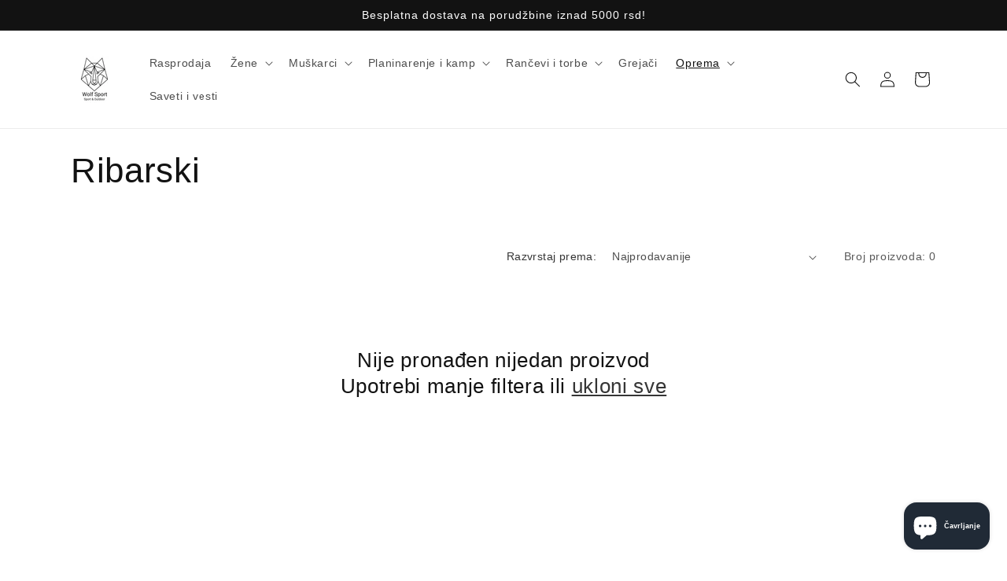

--- FILE ---
content_type: text/html; charset=utf-8
request_url: https://www.wolfsport.rs/collections/ribarski
body_size: 33560
content:
<!doctype html>
<html class="js" lang="hr">
  <head>
    <meta charset="utf-8">
    <meta http-equiv="X-UA-Compatible" content="IE=edge">
    <meta name="viewport" content="width=device-width,initial-scale=1">
    <meta name="theme-color" content="">
    <link rel="canonical" href="https://www.wolfsport.rs/collections/ribarski"><title>
      Ribarski
 &ndash; Wolf Sport.rs</title>

    

    

<meta property="og:site_name" content="Wolf Sport.rs">
<meta property="og:url" content="https://www.wolfsport.rs/collections/ribarski">
<meta property="og:title" content="Ribarski">
<meta property="og:type" content="website">
<meta property="og:description" content="Na planinarenje se nosi malo opreme, zato izaberi pažljivo. Proveren kvalitet, brza isporuka i pristupačne cene. Outdoor i sportska oprema; oprema za planinarenje, oprema za kampovanje."><meta property="og:image" content="http://www.wolfsport.rs/cdn/shop/files/Your_paragraph_text.png?v=1667677718">
  <meta property="og:image:secure_url" content="https://www.wolfsport.rs/cdn/shop/files/Your_paragraph_text.png?v=1667677718">
  <meta property="og:image:width" content="500">
  <meta property="og:image:height" content="500"><meta name="twitter:card" content="summary_large_image">
<meta name="twitter:title" content="Ribarski">
<meta name="twitter:description" content="Na planinarenje se nosi malo opreme, zato izaberi pažljivo. Proveren kvalitet, brza isporuka i pristupačne cene. Outdoor i sportska oprema; oprema za planinarenje, oprema za kampovanje.">


    <script src="//www.wolfsport.rs/cdn/shop/t/15/assets/constants.js?v=132983761750457495441744733331" defer="defer"></script>
    <script src="//www.wolfsport.rs/cdn/shop/t/15/assets/pubsub.js?v=25310214064522200911744733332" defer="defer"></script>
    <script src="//www.wolfsport.rs/cdn/shop/t/15/assets/global.js?v=184345515105158409801744733331" defer="defer"></script>
    <script src="//www.wolfsport.rs/cdn/shop/t/15/assets/details-disclosure.js?v=13653116266235556501744733331" defer="defer"></script>
    <script src="//www.wolfsport.rs/cdn/shop/t/15/assets/details-modal.js?v=25581673532751508451744733331" defer="defer"></script>
    <script src="//www.wolfsport.rs/cdn/shop/t/15/assets/search-form.js?v=133129549252120666541744733332" defer="defer"></script><script src="//www.wolfsport.rs/cdn/shop/t/15/assets/animations.js?v=88693664871331136111744733330" defer="defer"></script><script>window.performance && window.performance.mark && window.performance.mark('shopify.content_for_header.start');</script><meta name="facebook-domain-verification" content="z2qjexem0m08twicm1zs3owohtbff1">
<meta name="facebook-domain-verification" content="bdp7di4p3q5xx6gjore14wjfbsig8n">
<meta name="google-site-verification" content="luM3D47oPUXNn0BNmTuyKltTvBu67eV2jtCSohDiYs4">
<meta id="shopify-digital-wallet" name="shopify-digital-wallet" content="/58103496879/digital_wallets/dialog">
<link rel="alternate" type="application/atom+xml" title="Feed" href="/collections/ribarski.atom" />
<link rel="alternate" type="application/json+oembed" href="https://www.wolfsport.rs/collections/ribarski.oembed">
<script async="async" src="/checkouts/internal/preloads.js?locale=hr-RS"></script>
<script id="shopify-features" type="application/json">{"accessToken":"d441578b4a3da8ab3957ada36a24a91d","betas":["rich-media-storefront-analytics"],"domain":"www.wolfsport.rs","predictiveSearch":true,"shopId":58103496879,"locale":"hr"}</script>
<script>var Shopify = Shopify || {};
Shopify.shop = "wolf-sport-rs.myshopify.com";
Shopify.locale = "hr";
Shopify.currency = {"active":"RSD","rate":"1.0"};
Shopify.country = "RS";
Shopify.theme = {"name":"Updated copy of Updated copy of Dawn","id":143452766383,"schema_name":"Dawn","schema_version":"15.3.0","theme_store_id":887,"role":"main"};
Shopify.theme.handle = "null";
Shopify.theme.style = {"id":null,"handle":null};
Shopify.cdnHost = "www.wolfsport.rs/cdn";
Shopify.routes = Shopify.routes || {};
Shopify.routes.root = "/";</script>
<script type="module">!function(o){(o.Shopify=o.Shopify||{}).modules=!0}(window);</script>
<script>!function(o){function n(){var o=[];function n(){o.push(Array.prototype.slice.apply(arguments))}return n.q=o,n}var t=o.Shopify=o.Shopify||{};t.loadFeatures=n(),t.autoloadFeatures=n()}(window);</script>
<script id="shop-js-analytics" type="application/json">{"pageType":"collection"}</script>
<script defer="defer" async type="module" src="//www.wolfsport.rs/cdn/shopifycloud/shop-js/modules/v2/client.init-shop-cart-sync_BN7fPSNr.en.esm.js"></script>
<script defer="defer" async type="module" src="//www.wolfsport.rs/cdn/shopifycloud/shop-js/modules/v2/chunk.common_Cbph3Kss.esm.js"></script>
<script defer="defer" async type="module" src="//www.wolfsport.rs/cdn/shopifycloud/shop-js/modules/v2/chunk.modal_DKumMAJ1.esm.js"></script>
<script type="module">
  await import("//www.wolfsport.rs/cdn/shopifycloud/shop-js/modules/v2/client.init-shop-cart-sync_BN7fPSNr.en.esm.js");
await import("//www.wolfsport.rs/cdn/shopifycloud/shop-js/modules/v2/chunk.common_Cbph3Kss.esm.js");
await import("//www.wolfsport.rs/cdn/shopifycloud/shop-js/modules/v2/chunk.modal_DKumMAJ1.esm.js");

  window.Shopify.SignInWithShop?.initShopCartSync?.({"fedCMEnabled":true,"windoidEnabled":true});

</script>
<script id="__st">var __st={"a":58103496879,"offset":3600,"reqid":"496eb1b6-fc18-4dfa-996d-dcf9169f8c93-1770081330","pageurl":"www.wolfsport.rs\/collections\/ribarski","u":"757f6d6e65cf","p":"collection","rtyp":"collection","rid":272589127855};</script>
<script>window.ShopifyPaypalV4VisibilityTracking = true;</script>
<script id="captcha-bootstrap">!function(){'use strict';const t='contact',e='account',n='new_comment',o=[[t,t],['blogs',n],['comments',n],[t,'customer']],c=[[e,'customer_login'],[e,'guest_login'],[e,'recover_customer_password'],[e,'create_customer']],r=t=>t.map((([t,e])=>`form[action*='/${t}']:not([data-nocaptcha='true']) input[name='form_type'][value='${e}']`)).join(','),a=t=>()=>t?[...document.querySelectorAll(t)].map((t=>t.form)):[];function s(){const t=[...o],e=r(t);return a(e)}const i='password',u='form_key',d=['recaptcha-v3-token','g-recaptcha-response','h-captcha-response',i],f=()=>{try{return window.sessionStorage}catch{return}},m='__shopify_v',_=t=>t.elements[u];function p(t,e,n=!1){try{const o=window.sessionStorage,c=JSON.parse(o.getItem(e)),{data:r}=function(t){const{data:e,action:n}=t;return t[m]||n?{data:e,action:n}:{data:t,action:n}}(c);for(const[e,n]of Object.entries(r))t.elements[e]&&(t.elements[e].value=n);n&&o.removeItem(e)}catch(o){console.error('form repopulation failed',{error:o})}}const l='form_type',E='cptcha';function T(t){t.dataset[E]=!0}const w=window,h=w.document,L='Shopify',v='ce_forms',y='captcha';let A=!1;((t,e)=>{const n=(g='f06e6c50-85a8-45c8-87d0-21a2b65856fe',I='https://cdn.shopify.com/shopifycloud/storefront-forms-hcaptcha/ce_storefront_forms_captcha_hcaptcha.v1.5.2.iife.js',D={infoText:'Zaštićeno sustavom hCaptcha',privacyText:'Zaštita privatnosti',termsText:'Uvjeti'},(t,e,n)=>{const o=w[L][v],c=o.bindForm;if(c)return c(t,g,e,D).then(n);var r;o.q.push([[t,g,e,D],n]),r=I,A||(h.body.append(Object.assign(h.createElement('script'),{id:'captcha-provider',async:!0,src:r})),A=!0)});var g,I,D;w[L]=w[L]||{},w[L][v]=w[L][v]||{},w[L][v].q=[],w[L][y]=w[L][y]||{},w[L][y].protect=function(t,e){n(t,void 0,e),T(t)},Object.freeze(w[L][y]),function(t,e,n,w,h,L){const[v,y,A,g]=function(t,e,n){const i=e?o:[],u=t?c:[],d=[...i,...u],f=r(d),m=r(i),_=r(d.filter((([t,e])=>n.includes(e))));return[a(f),a(m),a(_),s()]}(w,h,L),I=t=>{const e=t.target;return e instanceof HTMLFormElement?e:e&&e.form},D=t=>v().includes(t);t.addEventListener('submit',(t=>{const e=I(t);if(!e)return;const n=D(e)&&!e.dataset.hcaptchaBound&&!e.dataset.recaptchaBound,o=_(e),c=g().includes(e)&&(!o||!o.value);(n||c)&&t.preventDefault(),c&&!n&&(function(t){try{if(!f())return;!function(t){const e=f();if(!e)return;const n=_(t);if(!n)return;const o=n.value;o&&e.removeItem(o)}(t);const e=Array.from(Array(32),(()=>Math.random().toString(36)[2])).join('');!function(t,e){_(t)||t.append(Object.assign(document.createElement('input'),{type:'hidden',name:u})),t.elements[u].value=e}(t,e),function(t,e){const n=f();if(!n)return;const o=[...t.querySelectorAll(`input[type='${i}']`)].map((({name:t})=>t)),c=[...d,...o],r={};for(const[a,s]of new FormData(t).entries())c.includes(a)||(r[a]=s);n.setItem(e,JSON.stringify({[m]:1,action:t.action,data:r}))}(t,e)}catch(e){console.error('failed to persist form',e)}}(e),e.submit())}));const S=(t,e)=>{t&&!t.dataset[E]&&(n(t,e.some((e=>e===t))),T(t))};for(const o of['focusin','change'])t.addEventListener(o,(t=>{const e=I(t);D(e)&&S(e,y())}));const B=e.get('form_key'),M=e.get(l),P=B&&M;t.addEventListener('DOMContentLoaded',(()=>{const t=y();if(P)for(const e of t)e.elements[l].value===M&&p(e,B);[...new Set([...A(),...v().filter((t=>'true'===t.dataset.shopifyCaptcha))])].forEach((e=>S(e,t)))}))}(h,new URLSearchParams(w.location.search),n,t,e,['guest_login'])})(!0,!0)}();</script>
<script integrity="sha256-4kQ18oKyAcykRKYeNunJcIwy7WH5gtpwJnB7kiuLZ1E=" data-source-attribution="shopify.loadfeatures" defer="defer" src="//www.wolfsport.rs/cdn/shopifycloud/storefront/assets/storefront/load_feature-a0a9edcb.js" crossorigin="anonymous"></script>
<script data-source-attribution="shopify.dynamic_checkout.dynamic.init">var Shopify=Shopify||{};Shopify.PaymentButton=Shopify.PaymentButton||{isStorefrontPortableWallets:!0,init:function(){window.Shopify.PaymentButton.init=function(){};var t=document.createElement("script");t.src="https://www.wolfsport.rs/cdn/shopifycloud/portable-wallets/latest/portable-wallets.hr.js",t.type="module",document.head.appendChild(t)}};
</script>
<script data-source-attribution="shopify.dynamic_checkout.buyer_consent">
  function portableWalletsHideBuyerConsent(e){var t=document.getElementById("shopify-buyer-consent"),n=document.getElementById("shopify-subscription-policy-button");t&&n&&(t.classList.add("hidden"),t.setAttribute("aria-hidden","true"),n.removeEventListener("click",e))}function portableWalletsShowBuyerConsent(e){var t=document.getElementById("shopify-buyer-consent"),n=document.getElementById("shopify-subscription-policy-button");t&&n&&(t.classList.remove("hidden"),t.removeAttribute("aria-hidden"),n.addEventListener("click",e))}window.Shopify?.PaymentButton&&(window.Shopify.PaymentButton.hideBuyerConsent=portableWalletsHideBuyerConsent,window.Shopify.PaymentButton.showBuyerConsent=portableWalletsShowBuyerConsent);
</script>
<script data-source-attribution="shopify.dynamic_checkout.cart.bootstrap">document.addEventListener("DOMContentLoaded",(function(){function t(){return document.querySelector("shopify-accelerated-checkout-cart, shopify-accelerated-checkout")}if(t())Shopify.PaymentButton.init();else{new MutationObserver((function(e,n){t()&&(Shopify.PaymentButton.init(),n.disconnect())})).observe(document.body,{childList:!0,subtree:!0})}}));
</script>
<script id="sections-script" data-sections="header" defer="defer" src="//www.wolfsport.rs/cdn/shop/t/15/compiled_assets/scripts.js?v=1419"></script>
<script>window.performance && window.performance.mark && window.performance.mark('shopify.content_for_header.end');</script>


    <style data-shopify>
      
      
      
      
      

      
        :root,
        .color-scheme-1 {
          --color-background: 255,255,255;
        
          --gradient-background: #ffffff;
        

        

        --color-foreground: 18,18,18;
        --color-background-contrast: 191,191,191;
        --color-shadow: 18,18,18;
        --color-button: 18,18,18;
        --color-button-text: 255,255,255;
        --color-secondary-button: 255,255,255;
        --color-secondary-button-text: 18,18,18;
        --color-link: 18,18,18;
        --color-badge-foreground: 18,18,18;
        --color-badge-background: 255,255,255;
        --color-badge-border: 18,18,18;
        --payment-terms-background-color: rgb(255 255 255);
      }
      
        
        .color-scheme-2 {
          --color-background: 243,243,243;
        
          --gradient-background: #f3f3f3;
        

        

        --color-foreground: 18,18,18;
        --color-background-contrast: 179,179,179;
        --color-shadow: 18,18,18;
        --color-button: 18,18,18;
        --color-button-text: 243,243,243;
        --color-secondary-button: 243,243,243;
        --color-secondary-button-text: 18,18,18;
        --color-link: 18,18,18;
        --color-badge-foreground: 18,18,18;
        --color-badge-background: 243,243,243;
        --color-badge-border: 18,18,18;
        --payment-terms-background-color: rgb(243 243 243);
      }
      
        
        .color-scheme-3 {
          --color-background: 36,40,51;
        
          --gradient-background: #242833;
        

        

        --color-foreground: 255,255,255;
        --color-background-contrast: 47,52,66;
        --color-shadow: 18,18,18;
        --color-button: 255,255,255;
        --color-button-text: 0,0,0;
        --color-secondary-button: 36,40,51;
        --color-secondary-button-text: 255,255,255;
        --color-link: 255,255,255;
        --color-badge-foreground: 255,255,255;
        --color-badge-background: 36,40,51;
        --color-badge-border: 255,255,255;
        --payment-terms-background-color: rgb(36 40 51);
      }
      
        
        .color-scheme-4 {
          --color-background: 18,18,18;
        
          --gradient-background: #121212;
        

        

        --color-foreground: 255,255,255;
        --color-background-contrast: 146,146,146;
        --color-shadow: 18,18,18;
        --color-button: 255,255,255;
        --color-button-text: 18,18,18;
        --color-secondary-button: 18,18,18;
        --color-secondary-button-text: 255,255,255;
        --color-link: 255,255,255;
        --color-badge-foreground: 255,255,255;
        --color-badge-background: 18,18,18;
        --color-badge-border: 255,255,255;
        --payment-terms-background-color: rgb(18 18 18);
      }
      
        
        .color-scheme-5 {
          --color-background: 51,79,180;
        
          --gradient-background: #334fb4;
        

        

        --color-foreground: 255,255,255;
        --color-background-contrast: 23,35,81;
        --color-shadow: 18,18,18;
        --color-button: 255,255,255;
        --color-button-text: 51,79,180;
        --color-secondary-button: 51,79,180;
        --color-secondary-button-text: 255,255,255;
        --color-link: 255,255,255;
        --color-badge-foreground: 255,255,255;
        --color-badge-background: 51,79,180;
        --color-badge-border: 255,255,255;
        --payment-terms-background-color: rgb(51 79 180);
      }
      

      body, .color-scheme-1, .color-scheme-2, .color-scheme-3, .color-scheme-4, .color-scheme-5 {
        color: rgba(var(--color-foreground), 0.75);
        background-color: rgb(var(--color-background));
      }

      :root {
        --font-body-family: Helvetica, Arial, sans-serif;
        --font-body-style: normal;
        --font-body-weight: 400;
        --font-body-weight-bold: 700;

        --font-heading-family: Helvetica, Arial, sans-serif;
        --font-heading-style: normal;
        --font-heading-weight: 400;

        --font-body-scale: 1.0;
        --font-heading-scale: 1.1;

        --media-padding: px;
        --media-border-opacity: 0.05;
        --media-border-width: 1px;
        --media-radius: 0px;
        --media-shadow-opacity: 0.0;
        --media-shadow-horizontal-offset: -32px;
        --media-shadow-vertical-offset: 4px;
        --media-shadow-blur-radius: 5px;
        --media-shadow-visible: 0;

        --page-width: 120rem;
        --page-width-margin: 0rem;

        --product-card-image-padding: 0.0rem;
        --product-card-corner-radius: 0.0rem;
        --product-card-text-alignment: left;
        --product-card-border-width: 0.0rem;
        --product-card-border-opacity: 0.1;
        --product-card-shadow-opacity: 0.0;
        --product-card-shadow-visible: 0;
        --product-card-shadow-horizontal-offset: 0.0rem;
        --product-card-shadow-vertical-offset: 0.4rem;
        --product-card-shadow-blur-radius: 0.5rem;

        --collection-card-image-padding: 0.0rem;
        --collection-card-corner-radius: 0.0rem;
        --collection-card-text-alignment: left;
        --collection-card-border-width: 0.0rem;
        --collection-card-border-opacity: 0.0;
        --collection-card-shadow-opacity: 0.1;
        --collection-card-shadow-visible: 1;
        --collection-card-shadow-horizontal-offset: 0.0rem;
        --collection-card-shadow-vertical-offset: 0.0rem;
        --collection-card-shadow-blur-radius: 0.0rem;

        --blog-card-image-padding: 0.0rem;
        --blog-card-corner-radius: 0.0rem;
        --blog-card-text-alignment: left;
        --blog-card-border-width: 0.0rem;
        --blog-card-border-opacity: 0.0;
        --blog-card-shadow-opacity: 0.1;
        --blog-card-shadow-visible: 1;
        --blog-card-shadow-horizontal-offset: 0.0rem;
        --blog-card-shadow-vertical-offset: 0.0rem;
        --blog-card-shadow-blur-radius: 0.0rem;

        --badge-corner-radius: 4.0rem;

        --popup-border-width: 1px;
        --popup-border-opacity: 0.1;
        --popup-corner-radius: 0px;
        --popup-shadow-opacity: 0.0;
        --popup-shadow-horizontal-offset: 0px;
        --popup-shadow-vertical-offset: 4px;
        --popup-shadow-blur-radius: 5px;

        --drawer-border-width: 1px;
        --drawer-border-opacity: 0.1;
        --drawer-shadow-opacity: 0.0;
        --drawer-shadow-horizontal-offset: 0px;
        --drawer-shadow-vertical-offset: 4px;
        --drawer-shadow-blur-radius: 5px;

        --spacing-sections-desktop: 0px;
        --spacing-sections-mobile: 0px;

        --grid-desktop-vertical-spacing: 8px;
        --grid-desktop-horizontal-spacing: 8px;
        --grid-mobile-vertical-spacing: 4px;
        --grid-mobile-horizontal-spacing: 4px;

        --text-boxes-border-opacity: 0.1;
        --text-boxes-border-width: 0px;
        --text-boxes-radius: 0px;
        --text-boxes-shadow-opacity: 0.0;
        --text-boxes-shadow-visible: 0;
        --text-boxes-shadow-horizontal-offset: 0px;
        --text-boxes-shadow-vertical-offset: 4px;
        --text-boxes-shadow-blur-radius: 5px;

        --buttons-radius: 16px;
        --buttons-radius-outset: 18px;
        --buttons-border-width: 2px;
        --buttons-border-opacity: 0.35;
        --buttons-shadow-opacity: 0.35;
        --buttons-shadow-visible: 1;
        --buttons-shadow-horizontal-offset: -4px;
        --buttons-shadow-vertical-offset: 4px;
        --buttons-shadow-blur-radius: 5px;
        --buttons-border-offset: 0.3px;

        --inputs-radius: 0px;
        --inputs-border-width: 1px;
        --inputs-border-opacity: 0.55;
        --inputs-shadow-opacity: 0.0;
        --inputs-shadow-horizontal-offset: 0px;
        --inputs-margin-offset: 0px;
        --inputs-shadow-vertical-offset: 4px;
        --inputs-shadow-blur-radius: 5px;
        --inputs-radius-outset: 0px;

        --variant-pills-radius: 40px;
        --variant-pills-border-width: 1px;
        --variant-pills-border-opacity: 0.55;
        --variant-pills-shadow-opacity: 0.0;
        --variant-pills-shadow-horizontal-offset: 0px;
        --variant-pills-shadow-vertical-offset: 4px;
        --variant-pills-shadow-blur-radius: 5px;
      }

      *,
      *::before,
      *::after {
        box-sizing: inherit;
      }

      html {
        box-sizing: border-box;
        font-size: calc(var(--font-body-scale) * 62.5%);
        height: 100%;
      }

      body {
        display: grid;
        grid-template-rows: auto auto 1fr auto;
        grid-template-columns: 100%;
        min-height: 100%;
        margin: 0;
        font-size: 1.5rem;
        letter-spacing: 0.06rem;
        line-height: calc(1 + 0.8 / var(--font-body-scale));
        font-family: var(--font-body-family);
        font-style: var(--font-body-style);
        font-weight: var(--font-body-weight);
      }

      @media screen and (min-width: 750px) {
        body {
          font-size: 1.6rem;
        }
      }
    </style>

    <link href="//www.wolfsport.rs/cdn/shop/t/15/assets/base.css?v=159841507637079171801744733330" rel="stylesheet" type="text/css" media="all" />
    <link rel="stylesheet" href="//www.wolfsport.rs/cdn/shop/t/15/assets/component-cart-items.css?v=123238115697927560811744733330" media="print" onload="this.media='all'"><link
        rel="stylesheet"
        href="//www.wolfsport.rs/cdn/shop/t/15/assets/component-predictive-search.css?v=118923337488134913561744733331"
        media="print"
        onload="this.media='all'"
      ><script>
      if (Shopify.designMode) {
        document.documentElement.classList.add('shopify-design-mode');
      }
    </script>
  <!-- BEGIN app block: shopify://apps/klaviyo-email-marketing-sms/blocks/klaviyo-onsite-embed/2632fe16-c075-4321-a88b-50b567f42507 -->















  <script>
    window.klaviyoReviewsProductDesignMode = false
  </script>







<!-- END app block --><!-- BEGIN app block: shopify://apps/judge-me-reviews/blocks/judgeme_core/61ccd3b1-a9f2-4160-9fe9-4fec8413e5d8 --><!-- Start of Judge.me Core -->






<link rel="dns-prefetch" href="https://cdnwidget.judge.me">
<link rel="dns-prefetch" href="https://cdn.judge.me">
<link rel="dns-prefetch" href="https://cdn1.judge.me">
<link rel="dns-prefetch" href="https://api.judge.me">

<script data-cfasync='false' class='jdgm-settings-script'>window.jdgmSettings={"pagination":5,"disable_web_reviews":false,"badge_no_review_text":"Нема рецензија","badge_n_reviews_text":"{{ n }} рецензија/е","hide_badge_preview_if_no_reviews":true,"badge_hide_text":false,"enforce_center_preview_badge":false,"widget_title":"Рецензије купаца","widget_open_form_text":"Напишите рецензију","widget_close_form_text":"Откажи рецензију","widget_refresh_page_text":"Освежи страницу","widget_summary_text":"На основу {{ number_of_reviews }} рецензије/рецензија","widget_no_review_text":"Будите први који ће написати рецензију","widget_name_field_text":"Прикажи име","widget_verified_name_field_text":"Проверено име (јавно)","widget_name_placeholder_text":"Прикажи име","widget_required_field_error_text":"Ово поље је обавезно.","widget_email_field_text":"Имејл адреса","widget_verified_email_field_text":"Проверен имејл (приватно, не може се уређивати)","widget_email_placeholder_text":"Ваша имејл адреса","widget_email_field_error_text":"Молимо унесите важећу имејл адресу.","widget_rating_field_text":"Оцена","widget_review_title_field_text":"Наслов рецензије","widget_review_title_placeholder_text":"Дајте наслов вашој рецензији","widget_review_body_field_text":"Садржај рецензије","widget_review_body_placeholder_text":"Почните писати овде...","widget_pictures_field_text":"Слика/Видео (опционо)","widget_submit_review_text":"Поднеси рецензију","widget_submit_verified_review_text":"Поднеси проверену рецензију","widget_submit_success_msg_with_auto_publish":"Хвала вам! Молимо освежите страницу за неколико тренутака да бисте видели вашу рецензију. Можете уклонити или уредити вашу рецензију пријавом на \u003ca href='https://judge.me/login' target='_blank' rel='nofollow noopener'\u003eJudge.me\u003c/a\u003e","widget_submit_success_msg_no_auto_publish":"Хвала вам! Ваша рецензија ће бити објављена чим је одобри администратор продавнице. Можете уклонити или уредити вашу рецензију пријавом на \u003ca href='https://judge.me/login' target='_blank' rel='nofollow noopener'\u003eJudge.me\u003c/a\u003e","widget_show_default_reviews_out_of_total_text":"Приказано {{ n_reviews_shown }} од {{ n_reviews }} рецензија.","widget_show_all_link_text":"Прикажи све","widget_show_less_link_text":"Прикажи мање","widget_author_said_text":"{{ reviewer_name }} је рекао:","widget_days_text":"пре {{ n }} дана","widget_weeks_text":"пре {{ n }} недеље/недеља","widget_months_text":"пре {{ n }} месеца/месеци","widget_years_text":"пре {{ n }} године/година","widget_yesterday_text":"Јуче","widget_today_text":"Данас","widget_replied_text":"\u003e\u003e {{ shop_name }} је одговорио:","widget_read_more_text":"Прочитајте више","widget_reviewer_name_as_initial":"","widget_rating_filter_color":"#fbcd0a","widget_rating_filter_see_all_text":"Погледајте све рецензије","widget_sorting_most_recent_text":"Најновије","widget_sorting_highest_rating_text":"Највиша оцена","widget_sorting_lowest_rating_text":"Најнижа оцена","widget_sorting_with_pictures_text":"Само слике","widget_sorting_most_helpful_text":"Најкорисније","widget_open_question_form_text":"Поставите питање","widget_reviews_subtab_text":"Рецензије","widget_questions_subtab_text":"Питања","widget_question_label_text":"Питање","widget_answer_label_text":"Одговор","widget_question_placeholder_text":"Напишите ваше питање овде","widget_submit_question_text":"Поднеси питање","widget_question_submit_success_text":"Хвала на вашем питању! Обавестићемо вас када добијете одговор.","verified_badge_text":"Проверено","verified_badge_bg_color":"","verified_badge_text_color":"","verified_badge_placement":"left-of-reviewer-name","widget_review_max_height":"","widget_hide_border":false,"widget_social_share":false,"widget_thumb":false,"widget_review_location_show":false,"widget_location_format":"","all_reviews_include_out_of_store_products":true,"all_reviews_out_of_store_text":"(ван продавнице)","all_reviews_pagination":100,"all_reviews_product_name_prefix_text":"о","enable_review_pictures":true,"enable_question_anwser":false,"widget_theme":"default","review_date_format":"dd/mm/yyyy","default_sort_method":"most-recent","widget_product_reviews_subtab_text":"Рецензије производа","widget_shop_reviews_subtab_text":"Рецензије продавнице","widget_other_products_reviews_text":"Рецензије за друге производе","widget_store_reviews_subtab_text":"Рецензије продавнице","widget_no_store_reviews_text":"Ова продавница још није добила ниједну рецензију","widget_web_restriction_product_reviews_text":"Овај производ још није добио ниједну рецензију","widget_no_items_text":"Није пронађен ниједан елемент","widget_show_more_text":"Покажи више","widget_write_a_store_review_text":"Напишите рецензију продавнице","widget_other_languages_heading":"Рецензије на другим језицима","widget_translate_review_text":"Преведи рецензију на {{ language }}","widget_translating_review_text":"Превођење...","widget_show_original_translation_text":"Прикажи оригинал ({{ language }})","widget_translate_review_failed_text":"Рецензија није могла бити преведена.","widget_translate_review_retry_text":"Покушај поново","widget_translate_review_try_again_later_text":"Покушајте касније поново","show_product_url_for_grouped_product":false,"widget_sorting_pictures_first_text":"Слике прво","show_pictures_on_all_rev_page_mobile":false,"show_pictures_on_all_rev_page_desktop":false,"floating_tab_hide_mobile_install_preference":false,"floating_tab_button_name":"★ Рецензије","floating_tab_title":"Нека купци говоре за нас","floating_tab_button_color":"","floating_tab_button_background_color":"","floating_tab_url":"","floating_tab_url_enabled":false,"floating_tab_tab_style":"text","all_reviews_text_badge_text":"Купци нас оцењују {{ shop.metafields.judgeme.all_reviews_rating | round: 1 }}/5 на основу {{ shop.metafields.judgeme.all_reviews_count }} рецензија.","all_reviews_text_badge_text_branded_style":"{{ shop.metafields.judgeme.all_reviews_rating | round: 1 }} од 5 звездица на основу {{ shop.metafields.judgeme.all_reviews_count }} рецензија","is_all_reviews_text_badge_a_link":false,"show_stars_for_all_reviews_text_badge":false,"all_reviews_text_badge_url":"","all_reviews_text_style":"text","all_reviews_text_color_style":"judgeme_brand_color","all_reviews_text_color":"#108474","all_reviews_text_show_jm_brand":true,"featured_carousel_show_header":true,"featured_carousel_title":"Нека купци говоре за нас","testimonials_carousel_title":"Купци говоре за нас","videos_carousel_title":"Реални приче куповача","cards_carousel_title":"Купци говоре за нас","featured_carousel_count_text":"од {{ n }} рецензија","featured_carousel_add_link_to_all_reviews_page":false,"featured_carousel_url":"","featured_carousel_show_images":true,"featured_carousel_autoslide_interval":5,"featured_carousel_arrows_on_the_sides":false,"featured_carousel_height":250,"featured_carousel_width":80,"featured_carousel_image_size":0,"featured_carousel_image_height":250,"featured_carousel_arrow_color":"#eeeeee","verified_count_badge_style":"vintage","verified_count_badge_orientation":"horizontal","verified_count_badge_color_style":"judgeme_brand_color","verified_count_badge_color":"#108474","is_verified_count_badge_a_link":false,"verified_count_badge_url":"","verified_count_badge_show_jm_brand":true,"widget_rating_preset_default":5,"widget_first_sub_tab":"product-reviews","widget_show_histogram":true,"widget_histogram_use_custom_color":false,"widget_pagination_use_custom_color":false,"widget_star_use_custom_color":false,"widget_verified_badge_use_custom_color":false,"widget_write_review_use_custom_color":false,"picture_reminder_submit_button":"Upload Pictures","enable_review_videos":false,"mute_video_by_default":false,"widget_sorting_videos_first_text":"Видео прво","widget_review_pending_text":"На чекању","featured_carousel_items_for_large_screen":3,"social_share_options_order":"Facebook,Twitter","remove_microdata_snippet":true,"disable_json_ld":false,"enable_json_ld_products":false,"preview_badge_show_question_text":false,"preview_badge_no_question_text":"Нема питања","preview_badge_n_question_text":"{{ number_of_questions }} питање/питања","qa_badge_show_icon":false,"qa_badge_position":"same-row","remove_judgeme_branding":false,"widget_add_search_bar":false,"widget_search_bar_placeholder":"Претрага","widget_sorting_verified_only_text":"Само проверене","featured_carousel_theme":"default","featured_carousel_show_rating":true,"featured_carousel_show_title":true,"featured_carousel_show_body":true,"featured_carousel_show_date":false,"featured_carousel_show_reviewer":true,"featured_carousel_show_product":false,"featured_carousel_header_background_color":"#108474","featured_carousel_header_text_color":"#ffffff","featured_carousel_name_product_separator":"reviewed","featured_carousel_full_star_background":"#108474","featured_carousel_empty_star_background":"#dadada","featured_carousel_vertical_theme_background":"#f9fafb","featured_carousel_verified_badge_enable":false,"featured_carousel_verified_badge_color":"#108474","featured_carousel_border_style":"round","featured_carousel_review_line_length_limit":3,"featured_carousel_more_reviews_button_text":"Прочитајте више рецензија","featured_carousel_view_product_button_text":"Погледај производ","all_reviews_page_load_reviews_on":"scroll","all_reviews_page_load_more_text":"Учитај још рецензија","disable_fb_tab_reviews":false,"enable_ajax_cdn_cache":false,"widget_public_name_text":"приказано јавно као","default_reviewer_name":"John Smith","default_reviewer_name_has_non_latin":true,"widget_reviewer_anonymous":"Анониман","medals_widget_title":"Judge.me Медаље за рецензије","medals_widget_background_color":"#f9fafb","medals_widget_position":"footer_all_pages","medals_widget_border_color":"#f9fafb","medals_widget_verified_text_position":"left","medals_widget_use_monochromatic_version":false,"medals_widget_elements_color":"#108474","show_reviewer_avatar":true,"widget_invalid_yt_video_url_error_text":"Није YouTube видео URL","widget_max_length_field_error_text":"Молимо унесите не више од {0} карактера.","widget_show_country_flag":false,"widget_show_collected_via_shop_app":true,"widget_verified_by_shop_badge_style":"light","widget_verified_by_shop_text":"Проверено од стране продавнице","widget_show_photo_gallery":false,"widget_load_with_code_splitting":true,"widget_ugc_install_preference":false,"widget_ugc_title":"Направљено од нас, подељено од вас","widget_ugc_subtitle":"Означите нас да би ваша слика била истакнута на нашој страници","widget_ugc_arrows_color":"#ffffff","widget_ugc_primary_button_text":"Купи сада","widget_ugc_primary_button_background_color":"#108474","widget_ugc_primary_button_text_color":"#ffffff","widget_ugc_primary_button_border_width":"0","widget_ugc_primary_button_border_style":"none","widget_ugc_primary_button_border_color":"#108474","widget_ugc_primary_button_border_radius":"25","widget_ugc_secondary_button_text":"Учитај још","widget_ugc_secondary_button_background_color":"#ffffff","widget_ugc_secondary_button_text_color":"#108474","widget_ugc_secondary_button_border_width":"2","widget_ugc_secondary_button_border_style":"solid","widget_ugc_secondary_button_border_color":"#108474","widget_ugc_secondary_button_border_radius":"25","widget_ugc_reviews_button_text":"Погледај рецензије","widget_ugc_reviews_button_background_color":"#ffffff","widget_ugc_reviews_button_text_color":"#108474","widget_ugc_reviews_button_border_width":"2","widget_ugc_reviews_button_border_style":"solid","widget_ugc_reviews_button_border_color":"#108474","widget_ugc_reviews_button_border_radius":"25","widget_ugc_reviews_button_link_to":"judgeme-reviews-page","widget_ugc_show_post_date":true,"widget_ugc_max_width":"800","widget_rating_metafield_value_type":true,"widget_primary_color":"#12f42b","widget_enable_secondary_color":false,"widget_secondary_color":"#edf5f5","widget_summary_average_rating_text":"{{ average_rating }} од 5","widget_media_grid_title":"Фотографије и видео записи купаца","widget_media_grid_see_more_text":"Погледај више","widget_round_style":false,"widget_show_product_medals":true,"widget_verified_by_judgeme_text":"Проверио Јudge.me","widget_show_store_medals":true,"widget_verified_by_judgeme_text_in_store_medals":"Проверено од стране Judge.me","widget_media_field_exceed_quantity_message":"Жао нам је, можемо прихватити само {{ max_media }} за једну рецензију.","widget_media_field_exceed_limit_message":"{{ file_name }} је превелика, молимо изаберите {{ media_type }} мање од {{ size_limit }}MB.","widget_review_submitted_text":"Рецензија послата!","widget_question_submitted_text":"Питање послато!","widget_close_form_text_question":"Откажи","widget_write_your_answer_here_text":"Напишите ваш одговор овде","widget_enabled_branded_link":true,"widget_show_collected_by_judgeme":false,"widget_reviewer_name_color":"","widget_write_review_text_color":"","widget_write_review_bg_color":"","widget_collected_by_judgeme_text":"прикупљено од стране Judge.me","widget_pagination_type":"standard","widget_load_more_text":"Учитај још","widget_load_more_color":"#108474","widget_full_review_text":"Цела рецензија","widget_read_more_reviews_text":"Прочитај још рецензија","widget_read_questions_text":"Прочитај питања","widget_questions_and_answers_text":"Питања и одговори","widget_verified_by_text":"Проверено од стране","widget_verified_text":"Проверено","widget_number_of_reviews_text":"{{ number_of_reviews }} рецензија","widget_back_button_text":"Назад","widget_next_button_text":"Следеће","widget_custom_forms_filter_button":"Филтери","custom_forms_style":"vertical","widget_show_review_information":false,"how_reviews_are_collected":"Како се рецензије прикупљају?","widget_show_review_keywords":false,"widget_gdpr_statement":"Како користимо ваше податке: Контактираћемо вас само у вези са рецензијом коју сте оставили, и само ако је неопходно. Подношењем ваше рецензије, слажете се са Judge.me \u003ca href='https://judge.me/terms' target='_blank' rel='nofollow noopener'\u003eусловима\u003c/a\u003e, \u003ca href='https://judge.me/privacy' target='_blank' rel='nofollow noopener'\u003eприватности\u003c/a\u003e и \u003ca href='https://judge.me/content-policy' target='_blank' rel='nofollow noopener'\u003eполитиком садржаја\u003c/a\u003e.","widget_multilingual_sorting_enabled":false,"widget_translate_review_content_enabled":false,"widget_translate_review_content_method":"manual","popup_widget_review_selection":"automatically_with_pictures","popup_widget_round_border_style":true,"popup_widget_show_title":true,"popup_widget_show_body":true,"popup_widget_show_reviewer":false,"popup_widget_show_product":true,"popup_widget_show_pictures":true,"popup_widget_use_review_picture":true,"popup_widget_show_on_home_page":true,"popup_widget_show_on_product_page":true,"popup_widget_show_on_collection_page":true,"popup_widget_show_on_cart_page":true,"popup_widget_position":"bottom_left","popup_widget_first_review_delay":5,"popup_widget_duration":5,"popup_widget_interval":5,"popup_widget_review_count":5,"popup_widget_hide_on_mobile":true,"review_snippet_widget_round_border_style":true,"review_snippet_widget_card_color":"#FFFFFF","review_snippet_widget_slider_arrows_background_color":"#FFFFFF","review_snippet_widget_slider_arrows_color":"#000000","review_snippet_widget_star_color":"#108474","show_product_variant":false,"all_reviews_product_variant_label_text":"Варијанта: ","widget_show_verified_branding":false,"widget_ai_summary_title":"Купци кажу","widget_ai_summary_disclaimer":"AI-pokretani rezime recenzija zasnovan na nedavnim recenzijama kupaca","widget_show_ai_summary":false,"widget_show_ai_summary_bg":false,"widget_show_review_title_input":true,"redirect_reviewers_invited_via_email":"review_widget","request_store_review_after_product_review":false,"request_review_other_products_in_order":false,"review_form_color_scheme":"default","review_form_corner_style":"square","review_form_star_color":{},"review_form_text_color":"#333333","review_form_background_color":"#ffffff","review_form_field_background_color":"#fafafa","review_form_button_color":{},"review_form_button_text_color":"#ffffff","review_form_modal_overlay_color":"#000000","review_content_screen_title_text":"Како бисте оценили овај производ?","review_content_introduction_text":"Волели бисмо да поделите мало о свом искуству.","store_review_form_title_text":"Како бисте оценили ову продавницу?","store_review_form_introduction_text":"Волели бисмо да поделите мало о свом искуству.","show_review_guidance_text":true,"one_star_review_guidance_text":"Лош","five_star_review_guidance_text":"Супер","customer_information_screen_title_text":"О вама","customer_information_introduction_text":"Молимо реците нам више о себи.","custom_questions_screen_title_text":"Vaše iskustvo detaljnije","custom_questions_introduction_text":"Evo nekoliko pitanja koja će nam pomoći da bolje razumemo vaše iskustvo.","review_submitted_screen_title_text":"Хвала на вашој рецензији!","review_submitted_screen_thank_you_text":"Обрађујемо је и ускоро ће се појавити у продавници.","review_submitted_screen_email_verification_text":"Молимо вас да потврдите своју е-пошту кликом на везу коју смо вам управо послали. Ово нам помаже да одржавамо аутентичне рецензије.","review_submitted_request_store_review_text":"Da li biste voleli da podelite svoje iskustvo kupovine sa nama?","review_submitted_review_other_products_text":"Da li biste voleli da recenzirate ove proizvode?","store_review_screen_title_text":"Би листе поделити ваше искуство куповине са нама?","store_review_introduction_text":"Ценимо ваше мишљење и користимо га за побољшање. Молимо вас да поделите било каква мишљења или предлоге.","reviewer_media_screen_title_picture_text":"Подели слику","reviewer_media_introduction_picture_text":"Отпремите фотографију да бисте подржали своју рецензију.","reviewer_media_screen_title_video_text":"Подели видео","reviewer_media_introduction_video_text":"Отпремите видео да бисте подржали своју рецензију.","reviewer_media_screen_title_picture_or_video_text":"Подели слику или видео","reviewer_media_introduction_picture_or_video_text":"Отпремите фотографију или видео да бисте подржали своју рецензију.","reviewer_media_youtube_url_text":"Налепите свој Youtube URL овде","advanced_settings_next_step_button_text":"Dalje","advanced_settings_close_review_button_text":"Zatvori","modal_write_review_flow":false,"write_review_flow_required_text":"Захтевано","write_review_flow_privacy_message_text":"Обрађујемо вашу приватност.","write_review_flow_anonymous_text":"Анонимна рецензија","write_review_flow_visibility_text":"Ovo neće biti vidljivo drugim kupcima.","write_review_flow_multiple_selection_help_text":"Izaberite koliko želite","write_review_flow_single_selection_help_text":"Izaberite jednu opciju","write_review_flow_required_field_error_text":"Ovo polje je obavezno","write_review_flow_invalid_email_error_text":"Molimo unesite važeću email adresu","write_review_flow_max_length_error_text":"Максимално {{ max_length }} карактера.","write_review_flow_media_upload_text":"\u003cb\u003eКликните да отпремите\u003c/b\u003e или превуците и отпустите","write_review_flow_gdpr_statement":"Контактираћемо вас само у вези са вашом рецензијом ако буде потребно. Слањем рецензије, слажете се са нашим \u003ca href='https://judge.me/terms' target='_blank' rel='nofollow noopener'\u003eусловима коришћења\u003c/a\u003e и \u003ca href='https://judge.me/privacy' target='_blank' rel='nofollow noopener'\u003eполитиком приватности\u003c/a\u003e.","rating_only_reviews_enabled":false,"show_negative_reviews_help_screen":false,"new_review_flow_help_screen_rating_threshold":3,"negative_review_resolution_screen_title_text":"Реците нам више","negative_review_resolution_text":"Ваше искуство нам је важно. Ако је било проблема са вашом куповином, овде смо да помогнемо. Не оклевајте да нас контактирате, волели бисмо да имамо прилику да поправимо ствари.","negative_review_resolution_button_text":"Контактирајте нас","negative_review_resolution_proceed_with_review_text":"Оставите рецензију","negative_review_resolution_subject":"Проблем са куповином од {{ shop_name }}.{{ order_name }}","preview_badge_collection_page_install_status":false,"widget_review_custom_css":"","preview_badge_custom_css":"","preview_badge_stars_count":"5-stars","featured_carousel_custom_css":"","floating_tab_custom_css":"","all_reviews_widget_custom_css":"","medals_widget_custom_css":"","verified_badge_custom_css":"","all_reviews_text_custom_css":"","transparency_badges_collected_via_store_invite":false,"transparency_badges_from_another_provider":false,"transparency_badges_collected_from_store_visitor":false,"transparency_badges_collected_by_verified_review_provider":false,"transparency_badges_earned_reward":false,"transparency_badges_collected_via_store_invite_text":"Рецензије прикупљене преко позива у продавницу","transparency_badges_from_another_provider_text":"Рецензије прикупљене од другог постављача","transparency_badges_collected_from_store_visitor_text":"Рецензије прикупљене од посетилаца продавнице","transparency_badges_written_in_google_text":"Рецензија написана у Google","transparency_badges_written_in_etsy_text":"Рецензија написана у Etsy","transparency_badges_written_in_shop_app_text":"Рецензија написана у Shop App","transparency_badges_earned_reward_text":"Рецензија је зарадила награду за будућу наруџбину","product_review_widget_per_page":10,"widget_store_review_label_text":"Recenzija trgovine","checkout_comment_extension_title_on_product_page":"Customer Comments","checkout_comment_extension_num_latest_comment_show":5,"checkout_comment_extension_format":"name_and_timestamp","checkout_comment_customer_name":"last_initial","checkout_comment_comment_notification":true,"preview_badge_collection_page_install_preference":true,"preview_badge_home_page_install_preference":false,"preview_badge_product_page_install_preference":true,"review_widget_install_preference":"","review_carousel_install_preference":false,"floating_reviews_tab_install_preference":"none","verified_reviews_count_badge_install_preference":false,"all_reviews_text_install_preference":false,"review_widget_best_location":true,"judgeme_medals_install_preference":false,"review_widget_revamp_enabled":false,"review_widget_qna_enabled":false,"review_widget_header_theme":"minimal","review_widget_widget_title_enabled":true,"review_widget_header_text_size":"medium","review_widget_header_text_weight":"regular","review_widget_average_rating_style":"compact","review_widget_bar_chart_enabled":true,"review_widget_bar_chart_type":"numbers","review_widget_bar_chart_style":"standard","review_widget_expanded_media_gallery_enabled":false,"review_widget_reviews_section_theme":"standard","review_widget_image_style":"thumbnails","review_widget_review_image_ratio":"square","review_widget_stars_size":"medium","review_widget_verified_badge":"standard_text","review_widget_review_title_text_size":"medium","review_widget_review_text_size":"medium","review_widget_review_text_length":"medium","review_widget_number_of_columns_desktop":3,"review_widget_carousel_transition_speed":5,"review_widget_custom_questions_answers_display":"always","review_widget_button_text_color":"#FFFFFF","review_widget_text_color":"#000000","review_widget_lighter_text_color":"#7B7B7B","review_widget_corner_styling":"soft","review_widget_review_word_singular":"рецензија","review_widget_review_word_plural":"рецензије","review_widget_voting_label":"Корисно?","review_widget_shop_reply_label":"Одговор од {{ shop_name }}:","review_widget_filters_title":"Филтери","qna_widget_question_word_singular":"Питање","qna_widget_question_word_plural":"Питања","qna_widget_answer_reply_label":"Одговор од {{ answerer_name }}:","qna_content_screen_title_text":"Питање о овом производу","qna_widget_question_required_field_error_text":"Молимо вас да унесите своје питање.","qna_widget_flow_gdpr_statement":"Контактираћемо вас само у вези са вашим питањем ако је потребно. Пославањем вашег питања, прихватате наше \u003ca href='https://judge.me/terms' target='_blank' rel='nofollow noopener'\u003eуслове коришћења\u003c/a\u003e и \u003ca href='https://judge.me/privacy' target='_blank' rel='nofollow noopener'\u003eполитику приватности\u003c/a\u003e.","qna_widget_question_submitted_text":"Хвала на вашем питању!","qna_widget_close_form_text_question":"Затвори","qna_widget_question_submit_success_text":"Obavestićemo vas e-mailom kada odgovorimo na vaše pitanje.","all_reviews_widget_v2025_enabled":false,"all_reviews_widget_v2025_header_theme":"default","all_reviews_widget_v2025_widget_title_enabled":true,"all_reviews_widget_v2025_header_text_size":"medium","all_reviews_widget_v2025_header_text_weight":"regular","all_reviews_widget_v2025_average_rating_style":"compact","all_reviews_widget_v2025_bar_chart_enabled":true,"all_reviews_widget_v2025_bar_chart_type":"numbers","all_reviews_widget_v2025_bar_chart_style":"standard","all_reviews_widget_v2025_expanded_media_gallery_enabled":false,"all_reviews_widget_v2025_show_store_medals":true,"all_reviews_widget_v2025_show_photo_gallery":true,"all_reviews_widget_v2025_show_review_keywords":false,"all_reviews_widget_v2025_show_ai_summary":false,"all_reviews_widget_v2025_show_ai_summary_bg":false,"all_reviews_widget_v2025_add_search_bar":false,"all_reviews_widget_v2025_default_sort_method":"most-recent","all_reviews_widget_v2025_reviews_per_page":10,"all_reviews_widget_v2025_reviews_section_theme":"default","all_reviews_widget_v2025_image_style":"thumbnails","all_reviews_widget_v2025_review_image_ratio":"square","all_reviews_widget_v2025_stars_size":"medium","all_reviews_widget_v2025_verified_badge":"bold_badge","all_reviews_widget_v2025_review_title_text_size":"medium","all_reviews_widget_v2025_review_text_size":"medium","all_reviews_widget_v2025_review_text_length":"medium","all_reviews_widget_v2025_number_of_columns_desktop":3,"all_reviews_widget_v2025_carousel_transition_speed":5,"all_reviews_widget_v2025_custom_questions_answers_display":"always","all_reviews_widget_v2025_show_product_variant":false,"all_reviews_widget_v2025_show_reviewer_avatar":true,"all_reviews_widget_v2025_reviewer_name_as_initial":"","all_reviews_widget_v2025_review_location_show":false,"all_reviews_widget_v2025_location_format":"","all_reviews_widget_v2025_show_country_flag":false,"all_reviews_widget_v2025_verified_by_shop_badge_style":"light","all_reviews_widget_v2025_social_share":false,"all_reviews_widget_v2025_social_share_options_order":"Facebook,Twitter,LinkedIn,Pinterest","all_reviews_widget_v2025_pagination_type":"standard","all_reviews_widget_v2025_button_text_color":"#FFFFFF","all_reviews_widget_v2025_text_color":"#000000","all_reviews_widget_v2025_lighter_text_color":"#7B7B7B","all_reviews_widget_v2025_corner_styling":"soft","all_reviews_widget_v2025_title":"Recenzije kupaca","all_reviews_widget_v2025_ai_summary_title":"Kupci kažu o ovoj prodavnici","all_reviews_widget_v2025_no_review_text":"Budite prvi koji će napisati recenziju","platform":"shopify","branding_url":"https://app.judge.me/reviews/stores/www.wolfsport.rs","branding_text":"Покреће Judge.me","locale":"en","reply_name":"Wolf Sport.rs","widget_version":"3.0","footer":true,"autopublish":true,"review_dates":true,"enable_custom_form":false,"shop_use_review_site":true,"shop_locale":"sr","enable_multi_locales_translations":false,"show_review_title_input":true,"review_verification_email_status":"always","can_be_branded":true,"reply_name_text":"Wolf Sport.rs"};</script> <style class='jdgm-settings-style'>﻿.jdgm-xx{left:0}:root{--jdgm-primary-color: #12f42b;--jdgm-secondary-color: rgba(18,244,43,0.1);--jdgm-star-color: #12f42b;--jdgm-write-review-text-color: white;--jdgm-write-review-bg-color: #12f42b;--jdgm-paginate-color: #12f42b;--jdgm-border-radius: 0;--jdgm-reviewer-name-color: #12f42b}.jdgm-histogram__bar-content{background-color:#12f42b}.jdgm-rev[data-verified-buyer=true] .jdgm-rev__icon.jdgm-rev__icon:after,.jdgm-rev__buyer-badge.jdgm-rev__buyer-badge{color:white;background-color:#12f42b}.jdgm-review-widget--small .jdgm-gallery.jdgm-gallery .jdgm-gallery__thumbnail-link:nth-child(8) .jdgm-gallery__thumbnail-wrapper.jdgm-gallery__thumbnail-wrapper:before{content:"Погледај више"}@media only screen and (min-width: 768px){.jdgm-gallery.jdgm-gallery .jdgm-gallery__thumbnail-link:nth-child(8) .jdgm-gallery__thumbnail-wrapper.jdgm-gallery__thumbnail-wrapper:before{content:"Погледај више"}}.jdgm-prev-badge[data-average-rating='0.00']{display:none !important}.jdgm-author-all-initials{display:none !important}.jdgm-author-last-initial{display:none !important}.jdgm-rev-widg__title{visibility:hidden}.jdgm-rev-widg__summary-text{visibility:hidden}.jdgm-prev-badge__text{visibility:hidden}.jdgm-rev__prod-link-prefix:before{content:'о'}.jdgm-rev__variant-label:before{content:'Варијанта: '}.jdgm-rev__out-of-store-text:before{content:'(ван продавнице)'}@media only screen and (min-width: 768px){.jdgm-rev__pics .jdgm-rev_all-rev-page-picture-separator,.jdgm-rev__pics .jdgm-rev__product-picture{display:none}}@media only screen and (max-width: 768px){.jdgm-rev__pics .jdgm-rev_all-rev-page-picture-separator,.jdgm-rev__pics .jdgm-rev__product-picture{display:none}}.jdgm-preview-badge[data-template="index"]{display:none !important}.jdgm-verified-count-badget[data-from-snippet="true"]{display:none !important}.jdgm-carousel-wrapper[data-from-snippet="true"]{display:none !important}.jdgm-all-reviews-text[data-from-snippet="true"]{display:none !important}.jdgm-medals-section[data-from-snippet="true"]{display:none !important}.jdgm-ugc-media-wrapper[data-from-snippet="true"]{display:none !important}.jdgm-rev__transparency-badge[data-badge-type="review_collected_via_store_invitation"]{display:none !important}.jdgm-rev__transparency-badge[data-badge-type="review_collected_from_another_provider"]{display:none !important}.jdgm-rev__transparency-badge[data-badge-type="review_collected_from_store_visitor"]{display:none !important}.jdgm-rev__transparency-badge[data-badge-type="review_written_in_etsy"]{display:none !important}.jdgm-rev__transparency-badge[data-badge-type="review_written_in_google_business"]{display:none !important}.jdgm-rev__transparency-badge[data-badge-type="review_written_in_shop_app"]{display:none !important}.jdgm-rev__transparency-badge[data-badge-type="review_earned_for_future_purchase"]{display:none !important}.jdgm-review-snippet-widget .jdgm-rev-snippet-widget__cards-container .jdgm-rev-snippet-card{border-radius:8px;background:#fff}.jdgm-review-snippet-widget .jdgm-rev-snippet-widget__cards-container .jdgm-rev-snippet-card__rev-rating .jdgm-star{color:#108474}.jdgm-review-snippet-widget .jdgm-rev-snippet-widget__prev-btn,.jdgm-review-snippet-widget .jdgm-rev-snippet-widget__next-btn{border-radius:50%;background:#fff}.jdgm-review-snippet-widget .jdgm-rev-snippet-widget__prev-btn>svg,.jdgm-review-snippet-widget .jdgm-rev-snippet-widget__next-btn>svg{fill:#000}.jdgm-full-rev-modal.rev-snippet-widget .jm-mfp-container .jm-mfp-content,.jdgm-full-rev-modal.rev-snippet-widget .jm-mfp-container .jdgm-full-rev__icon,.jdgm-full-rev-modal.rev-snippet-widget .jm-mfp-container .jdgm-full-rev__pic-img,.jdgm-full-rev-modal.rev-snippet-widget .jm-mfp-container .jdgm-full-rev__reply{border-radius:8px}.jdgm-full-rev-modal.rev-snippet-widget .jm-mfp-container .jdgm-full-rev[data-verified-buyer="true"] .jdgm-full-rev__icon::after{border-radius:8px}.jdgm-full-rev-modal.rev-snippet-widget .jm-mfp-container .jdgm-full-rev .jdgm-rev__buyer-badge{border-radius:calc( 8px / 2 )}.jdgm-full-rev-modal.rev-snippet-widget .jm-mfp-container .jdgm-full-rev .jdgm-full-rev__replier::before{content:'Wolf Sport.rs'}.jdgm-full-rev-modal.rev-snippet-widget .jm-mfp-container .jdgm-full-rev .jdgm-full-rev__product-button{border-radius:calc( 8px * 6 )}
</style> <style class='jdgm-settings-style'></style>

  
  
  
  <style class='jdgm-miracle-styles'>
  @-webkit-keyframes jdgm-spin{0%{-webkit-transform:rotate(0deg);-ms-transform:rotate(0deg);transform:rotate(0deg)}100%{-webkit-transform:rotate(359deg);-ms-transform:rotate(359deg);transform:rotate(359deg)}}@keyframes jdgm-spin{0%{-webkit-transform:rotate(0deg);-ms-transform:rotate(0deg);transform:rotate(0deg)}100%{-webkit-transform:rotate(359deg);-ms-transform:rotate(359deg);transform:rotate(359deg)}}@font-face{font-family:'JudgemeStar';src:url("[data-uri]") format("woff");font-weight:normal;font-style:normal}.jdgm-star{font-family:'JudgemeStar';display:inline !important;text-decoration:none !important;padding:0 4px 0 0 !important;margin:0 !important;font-weight:bold;opacity:1;-webkit-font-smoothing:antialiased;-moz-osx-font-smoothing:grayscale}.jdgm-star:hover{opacity:1}.jdgm-star:last-of-type{padding:0 !important}.jdgm-star.jdgm--on:before{content:"\e000"}.jdgm-star.jdgm--off:before{content:"\e001"}.jdgm-star.jdgm--half:before{content:"\e002"}.jdgm-widget *{margin:0;line-height:1.4;-webkit-box-sizing:border-box;-moz-box-sizing:border-box;box-sizing:border-box;-webkit-overflow-scrolling:touch}.jdgm-hidden{display:none !important;visibility:hidden !important}.jdgm-temp-hidden{display:none}.jdgm-spinner{width:40px;height:40px;margin:auto;border-radius:50%;border-top:2px solid #eee;border-right:2px solid #eee;border-bottom:2px solid #eee;border-left:2px solid #ccc;-webkit-animation:jdgm-spin 0.8s infinite linear;animation:jdgm-spin 0.8s infinite linear}.jdgm-prev-badge{display:block !important}

</style>


  
  
   


<script data-cfasync='false' class='jdgm-script'>
!function(e){window.jdgm=window.jdgm||{},jdgm.CDN_HOST="https://cdnwidget.judge.me/",jdgm.CDN_HOST_ALT="https://cdn2.judge.me/cdn/widget_frontend/",jdgm.API_HOST="https://api.judge.me/",jdgm.CDN_BASE_URL="https://cdn.shopify.com/extensions/019c1f58-5200-74ed-9d18-af8a09780747/judgeme-extensions-334/assets/",
jdgm.docReady=function(d){(e.attachEvent?"complete"===e.readyState:"loading"!==e.readyState)?
setTimeout(d,0):e.addEventListener("DOMContentLoaded",d)},jdgm.loadCSS=function(d,t,o,a){
!o&&jdgm.loadCSS.requestedUrls.indexOf(d)>=0||(jdgm.loadCSS.requestedUrls.push(d),
(a=e.createElement("link")).rel="stylesheet",a.class="jdgm-stylesheet",a.media="nope!",
a.href=d,a.onload=function(){this.media="all",t&&setTimeout(t)},e.body.appendChild(a))},
jdgm.loadCSS.requestedUrls=[],jdgm.loadJS=function(e,d){var t=new XMLHttpRequest;
t.onreadystatechange=function(){4===t.readyState&&(Function(t.response)(),d&&d(t.response))},
t.open("GET",e),t.onerror=function(){if(e.indexOf(jdgm.CDN_HOST)===0&&jdgm.CDN_HOST_ALT!==jdgm.CDN_HOST){var f=e.replace(jdgm.CDN_HOST,jdgm.CDN_HOST_ALT);jdgm.loadJS(f,d)}},t.send()},jdgm.docReady((function(){(window.jdgmLoadCSS||e.querySelectorAll(
".jdgm-widget, .jdgm-all-reviews-page").length>0)&&(jdgmSettings.widget_load_with_code_splitting?
parseFloat(jdgmSettings.widget_version)>=3?jdgm.loadCSS(jdgm.CDN_HOST+"widget_v3/base.css"):
jdgm.loadCSS(jdgm.CDN_HOST+"widget/base.css"):jdgm.loadCSS(jdgm.CDN_HOST+"shopify_v2.css"),
jdgm.loadJS(jdgm.CDN_HOST+"loa"+"der.js"))}))}(document);
</script>
<noscript><link rel="stylesheet" type="text/css" media="all" href="https://cdnwidget.judge.me/shopify_v2.css"></noscript>

<!-- BEGIN app snippet: theme_fix_tags --><script>
  (function() {
    var jdgmThemeFixes = null;
    if (!jdgmThemeFixes) return;
    var thisThemeFix = jdgmThemeFixes[Shopify.theme.id];
    if (!thisThemeFix) return;

    if (thisThemeFix.html) {
      document.addEventListener("DOMContentLoaded", function() {
        var htmlDiv = document.createElement('div');
        htmlDiv.classList.add('jdgm-theme-fix-html');
        htmlDiv.innerHTML = thisThemeFix.html;
        document.body.append(htmlDiv);
      });
    };

    if (thisThemeFix.css) {
      var styleTag = document.createElement('style');
      styleTag.classList.add('jdgm-theme-fix-style');
      styleTag.innerHTML = thisThemeFix.css;
      document.head.append(styleTag);
    };

    if (thisThemeFix.js) {
      var scriptTag = document.createElement('script');
      scriptTag.classList.add('jdgm-theme-fix-script');
      scriptTag.innerHTML = thisThemeFix.js;
      document.head.append(scriptTag);
    };
  })();
</script>
<!-- END app snippet -->
<!-- End of Judge.me Core -->



<!-- END app block --><script src="https://cdn.shopify.com/extensions/e8878072-2f6b-4e89-8082-94b04320908d/inbox-1254/assets/inbox-chat-loader.js" type="text/javascript" defer="defer"></script>
<script src="https://cdn.shopify.com/extensions/019c1f58-5200-74ed-9d18-af8a09780747/judgeme-extensions-334/assets/loader.js" type="text/javascript" defer="defer"></script>
<link href="https://monorail-edge.shopifysvc.com" rel="dns-prefetch">
<script>(function(){if ("sendBeacon" in navigator && "performance" in window) {try {var session_token_from_headers = performance.getEntriesByType('navigation')[0].serverTiming.find(x => x.name == '_s').description;} catch {var session_token_from_headers = undefined;}var session_cookie_matches = document.cookie.match(/_shopify_s=([^;]*)/);var session_token_from_cookie = session_cookie_matches && session_cookie_matches.length === 2 ? session_cookie_matches[1] : "";var session_token = session_token_from_headers || session_token_from_cookie || "";function handle_abandonment_event(e) {var entries = performance.getEntries().filter(function(entry) {return /monorail-edge.shopifysvc.com/.test(entry.name);});if (!window.abandonment_tracked && entries.length === 0) {window.abandonment_tracked = true;var currentMs = Date.now();var navigation_start = performance.timing.navigationStart;var payload = {shop_id: 58103496879,url: window.location.href,navigation_start,duration: currentMs - navigation_start,session_token,page_type: "collection"};window.navigator.sendBeacon("https://monorail-edge.shopifysvc.com/v1/produce", JSON.stringify({schema_id: "online_store_buyer_site_abandonment/1.1",payload: payload,metadata: {event_created_at_ms: currentMs,event_sent_at_ms: currentMs}}));}}window.addEventListener('pagehide', handle_abandonment_event);}}());</script>
<script id="web-pixels-manager-setup">(function e(e,d,r,n,o){if(void 0===o&&(o={}),!Boolean(null===(a=null===(i=window.Shopify)||void 0===i?void 0:i.analytics)||void 0===a?void 0:a.replayQueue)){var i,a;window.Shopify=window.Shopify||{};var t=window.Shopify;t.analytics=t.analytics||{};var s=t.analytics;s.replayQueue=[],s.publish=function(e,d,r){return s.replayQueue.push([e,d,r]),!0};try{self.performance.mark("wpm:start")}catch(e){}var l=function(){var e={modern:/Edge?\/(1{2}[4-9]|1[2-9]\d|[2-9]\d{2}|\d{4,})\.\d+(\.\d+|)|Firefox\/(1{2}[4-9]|1[2-9]\d|[2-9]\d{2}|\d{4,})\.\d+(\.\d+|)|Chrom(ium|e)\/(9{2}|\d{3,})\.\d+(\.\d+|)|(Maci|X1{2}).+ Version\/(15\.\d+|(1[6-9]|[2-9]\d|\d{3,})\.\d+)([,.]\d+|)( \(\w+\)|)( Mobile\/\w+|) Safari\/|Chrome.+OPR\/(9{2}|\d{3,})\.\d+\.\d+|(CPU[ +]OS|iPhone[ +]OS|CPU[ +]iPhone|CPU IPhone OS|CPU iPad OS)[ +]+(15[._]\d+|(1[6-9]|[2-9]\d|\d{3,})[._]\d+)([._]\d+|)|Android:?[ /-](13[3-9]|1[4-9]\d|[2-9]\d{2}|\d{4,})(\.\d+|)(\.\d+|)|Android.+Firefox\/(13[5-9]|1[4-9]\d|[2-9]\d{2}|\d{4,})\.\d+(\.\d+|)|Android.+Chrom(ium|e)\/(13[3-9]|1[4-9]\d|[2-9]\d{2}|\d{4,})\.\d+(\.\d+|)|SamsungBrowser\/([2-9]\d|\d{3,})\.\d+/,legacy:/Edge?\/(1[6-9]|[2-9]\d|\d{3,})\.\d+(\.\d+|)|Firefox\/(5[4-9]|[6-9]\d|\d{3,})\.\d+(\.\d+|)|Chrom(ium|e)\/(5[1-9]|[6-9]\d|\d{3,})\.\d+(\.\d+|)([\d.]+$|.*Safari\/(?![\d.]+ Edge\/[\d.]+$))|(Maci|X1{2}).+ Version\/(10\.\d+|(1[1-9]|[2-9]\d|\d{3,})\.\d+)([,.]\d+|)( \(\w+\)|)( Mobile\/\w+|) Safari\/|Chrome.+OPR\/(3[89]|[4-9]\d|\d{3,})\.\d+\.\d+|(CPU[ +]OS|iPhone[ +]OS|CPU[ +]iPhone|CPU IPhone OS|CPU iPad OS)[ +]+(10[._]\d+|(1[1-9]|[2-9]\d|\d{3,})[._]\d+)([._]\d+|)|Android:?[ /-](13[3-9]|1[4-9]\d|[2-9]\d{2}|\d{4,})(\.\d+|)(\.\d+|)|Mobile Safari.+OPR\/([89]\d|\d{3,})\.\d+\.\d+|Android.+Firefox\/(13[5-9]|1[4-9]\d|[2-9]\d{2}|\d{4,})\.\d+(\.\d+|)|Android.+Chrom(ium|e)\/(13[3-9]|1[4-9]\d|[2-9]\d{2}|\d{4,})\.\d+(\.\d+|)|Android.+(UC? ?Browser|UCWEB|U3)[ /]?(15\.([5-9]|\d{2,})|(1[6-9]|[2-9]\d|\d{3,})\.\d+)\.\d+|SamsungBrowser\/(5\.\d+|([6-9]|\d{2,})\.\d+)|Android.+MQ{2}Browser\/(14(\.(9|\d{2,})|)|(1[5-9]|[2-9]\d|\d{3,})(\.\d+|))(\.\d+|)|K[Aa][Ii]OS\/(3\.\d+|([4-9]|\d{2,})\.\d+)(\.\d+|)/},d=e.modern,r=e.legacy,n=navigator.userAgent;return n.match(d)?"modern":n.match(r)?"legacy":"unknown"}(),u="modern"===l?"modern":"legacy",c=(null!=n?n:{modern:"",legacy:""})[u],f=function(e){return[e.baseUrl,"/wpm","/b",e.hashVersion,"modern"===e.buildTarget?"m":"l",".js"].join("")}({baseUrl:d,hashVersion:r,buildTarget:u}),m=function(e){var d=e.version,r=e.bundleTarget,n=e.surface,o=e.pageUrl,i=e.monorailEndpoint;return{emit:function(e){var a=e.status,t=e.errorMsg,s=(new Date).getTime(),l=JSON.stringify({metadata:{event_sent_at_ms:s},events:[{schema_id:"web_pixels_manager_load/3.1",payload:{version:d,bundle_target:r,page_url:o,status:a,surface:n,error_msg:t},metadata:{event_created_at_ms:s}}]});if(!i)return console&&console.warn&&console.warn("[Web Pixels Manager] No Monorail endpoint provided, skipping logging."),!1;try{return self.navigator.sendBeacon.bind(self.navigator)(i,l)}catch(e){}var u=new XMLHttpRequest;try{return u.open("POST",i,!0),u.setRequestHeader("Content-Type","text/plain"),u.send(l),!0}catch(e){return console&&console.warn&&console.warn("[Web Pixels Manager] Got an unhandled error while logging to Monorail."),!1}}}}({version:r,bundleTarget:l,surface:e.surface,pageUrl:self.location.href,monorailEndpoint:e.monorailEndpoint});try{o.browserTarget=l,function(e){var d=e.src,r=e.async,n=void 0===r||r,o=e.onload,i=e.onerror,a=e.sri,t=e.scriptDataAttributes,s=void 0===t?{}:t,l=document.createElement("script"),u=document.querySelector("head"),c=document.querySelector("body");if(l.async=n,l.src=d,a&&(l.integrity=a,l.crossOrigin="anonymous"),s)for(var f in s)if(Object.prototype.hasOwnProperty.call(s,f))try{l.dataset[f]=s[f]}catch(e){}if(o&&l.addEventListener("load",o),i&&l.addEventListener("error",i),u)u.appendChild(l);else{if(!c)throw new Error("Did not find a head or body element to append the script");c.appendChild(l)}}({src:f,async:!0,onload:function(){if(!function(){var e,d;return Boolean(null===(d=null===(e=window.Shopify)||void 0===e?void 0:e.analytics)||void 0===d?void 0:d.initialized)}()){var d=window.webPixelsManager.init(e)||void 0;if(d){var r=window.Shopify.analytics;r.replayQueue.forEach((function(e){var r=e[0],n=e[1],o=e[2];d.publishCustomEvent(r,n,o)})),r.replayQueue=[],r.publish=d.publishCustomEvent,r.visitor=d.visitor,r.initialized=!0}}},onerror:function(){return m.emit({status:"failed",errorMsg:"".concat(f," has failed to load")})},sri:function(e){var d=/^sha384-[A-Za-z0-9+/=]+$/;return"string"==typeof e&&d.test(e)}(c)?c:"",scriptDataAttributes:o}),m.emit({status:"loading"})}catch(e){m.emit({status:"failed",errorMsg:(null==e?void 0:e.message)||"Unknown error"})}}})({shopId: 58103496879,storefrontBaseUrl: "https://www.wolfsport.rs",extensionsBaseUrl: "https://extensions.shopifycdn.com/cdn/shopifycloud/web-pixels-manager",monorailEndpoint: "https://monorail-edge.shopifysvc.com/unstable/produce_batch",surface: "storefront-renderer",enabledBetaFlags: ["2dca8a86"],webPixelsConfigList: [{"id":"1030095023","configuration":"{\"webPixelName\":\"Judge.me\"}","eventPayloadVersion":"v1","runtimeContext":"STRICT","scriptVersion":"34ad157958823915625854214640f0bf","type":"APP","apiClientId":683015,"privacyPurposes":["ANALYTICS"],"dataSharingAdjustments":{"protectedCustomerApprovalScopes":["read_customer_email","read_customer_name","read_customer_personal_data","read_customer_phone"]}},{"id":"607912111","configuration":"{\"config\":\"{\\\"pixel_id\\\":\\\"GT-WPDPLPM\\\",\\\"gtag_events\\\":[{\\\"type\\\":\\\"purchase\\\",\\\"action_label\\\":\\\"MC-E1NL61JZRZ\\\"},{\\\"type\\\":\\\"page_view\\\",\\\"action_label\\\":\\\"MC-E1NL61JZRZ\\\"},{\\\"type\\\":\\\"view_item\\\",\\\"action_label\\\":\\\"MC-E1NL61JZRZ\\\"}],\\\"enable_monitoring_mode\\\":false}\"}","eventPayloadVersion":"v1","runtimeContext":"OPEN","scriptVersion":"b2a88bafab3e21179ed38636efcd8a93","type":"APP","apiClientId":1780363,"privacyPurposes":[],"dataSharingAdjustments":{"protectedCustomerApprovalScopes":["read_customer_address","read_customer_email","read_customer_name","read_customer_personal_data","read_customer_phone"]}},{"id":"169509039","configuration":"{\"pixel_id\":\"158239295890244\",\"pixel_type\":\"facebook_pixel\",\"metaapp_system_user_token\":\"-\"}","eventPayloadVersion":"v1","runtimeContext":"OPEN","scriptVersion":"ca16bc87fe92b6042fbaa3acc2fbdaa6","type":"APP","apiClientId":2329312,"privacyPurposes":["ANALYTICS","MARKETING","SALE_OF_DATA"],"dataSharingAdjustments":{"protectedCustomerApprovalScopes":["read_customer_address","read_customer_email","read_customer_name","read_customer_personal_data","read_customer_phone"]}},{"id":"shopify-app-pixel","configuration":"{}","eventPayloadVersion":"v1","runtimeContext":"STRICT","scriptVersion":"0450","apiClientId":"shopify-pixel","type":"APP","privacyPurposes":["ANALYTICS","MARKETING"]},{"id":"shopify-custom-pixel","eventPayloadVersion":"v1","runtimeContext":"LAX","scriptVersion":"0450","apiClientId":"shopify-pixel","type":"CUSTOM","privacyPurposes":["ANALYTICS","MARKETING"]}],isMerchantRequest: false,initData: {"shop":{"name":"Wolf Sport.rs","paymentSettings":{"currencyCode":"RSD"},"myshopifyDomain":"wolf-sport-rs.myshopify.com","countryCode":"RS","storefrontUrl":"https:\/\/www.wolfsport.rs"},"customer":null,"cart":null,"checkout":null,"productVariants":[],"purchasingCompany":null},},"https://www.wolfsport.rs/cdn","3918e4e0wbf3ac3cepc5707306mb02b36c6",{"modern":"","legacy":""},{"shopId":"58103496879","storefrontBaseUrl":"https:\/\/www.wolfsport.rs","extensionBaseUrl":"https:\/\/extensions.shopifycdn.com\/cdn\/shopifycloud\/web-pixels-manager","surface":"storefront-renderer","enabledBetaFlags":"[\"2dca8a86\"]","isMerchantRequest":"false","hashVersion":"3918e4e0wbf3ac3cepc5707306mb02b36c6","publish":"custom","events":"[[\"page_viewed\",{}],[\"collection_viewed\",{\"collection\":{\"id\":\"272589127855\",\"title\":\"Ribarski\",\"productVariants\":[]}}]]"});</script><script>
  window.ShopifyAnalytics = window.ShopifyAnalytics || {};
  window.ShopifyAnalytics.meta = window.ShopifyAnalytics.meta || {};
  window.ShopifyAnalytics.meta.currency = 'RSD';
  var meta = {"products":[],"page":{"pageType":"collection","resourceType":"collection","resourceId":272589127855,"requestId":"496eb1b6-fc18-4dfa-996d-dcf9169f8c93-1770081330"}};
  for (var attr in meta) {
    window.ShopifyAnalytics.meta[attr] = meta[attr];
  }
</script>
<script class="analytics">
  (function () {
    var customDocumentWrite = function(content) {
      var jquery = null;

      if (window.jQuery) {
        jquery = window.jQuery;
      } else if (window.Checkout && window.Checkout.$) {
        jquery = window.Checkout.$;
      }

      if (jquery) {
        jquery('body').append(content);
      }
    };

    var hasLoggedConversion = function(token) {
      if (token) {
        return document.cookie.indexOf('loggedConversion=' + token) !== -1;
      }
      return false;
    }

    var setCookieIfConversion = function(token) {
      if (token) {
        var twoMonthsFromNow = new Date(Date.now());
        twoMonthsFromNow.setMonth(twoMonthsFromNow.getMonth() + 2);

        document.cookie = 'loggedConversion=' + token + '; expires=' + twoMonthsFromNow;
      }
    }

    var trekkie = window.ShopifyAnalytics.lib = window.trekkie = window.trekkie || [];
    if (trekkie.integrations) {
      return;
    }
    trekkie.methods = [
      'identify',
      'page',
      'ready',
      'track',
      'trackForm',
      'trackLink'
    ];
    trekkie.factory = function(method) {
      return function() {
        var args = Array.prototype.slice.call(arguments);
        args.unshift(method);
        trekkie.push(args);
        return trekkie;
      };
    };
    for (var i = 0; i < trekkie.methods.length; i++) {
      var key = trekkie.methods[i];
      trekkie[key] = trekkie.factory(key);
    }
    trekkie.load = function(config) {
      trekkie.config = config || {};
      trekkie.config.initialDocumentCookie = document.cookie;
      var first = document.getElementsByTagName('script')[0];
      var script = document.createElement('script');
      script.type = 'text/javascript';
      script.onerror = function(e) {
        var scriptFallback = document.createElement('script');
        scriptFallback.type = 'text/javascript';
        scriptFallback.onerror = function(error) {
                var Monorail = {
      produce: function produce(monorailDomain, schemaId, payload) {
        var currentMs = new Date().getTime();
        var event = {
          schema_id: schemaId,
          payload: payload,
          metadata: {
            event_created_at_ms: currentMs,
            event_sent_at_ms: currentMs
          }
        };
        return Monorail.sendRequest("https://" + monorailDomain + "/v1/produce", JSON.stringify(event));
      },
      sendRequest: function sendRequest(endpointUrl, payload) {
        // Try the sendBeacon API
        if (window && window.navigator && typeof window.navigator.sendBeacon === 'function' && typeof window.Blob === 'function' && !Monorail.isIos12()) {
          var blobData = new window.Blob([payload], {
            type: 'text/plain'
          });

          if (window.navigator.sendBeacon(endpointUrl, blobData)) {
            return true;
          } // sendBeacon was not successful

        } // XHR beacon

        var xhr = new XMLHttpRequest();

        try {
          xhr.open('POST', endpointUrl);
          xhr.setRequestHeader('Content-Type', 'text/plain');
          xhr.send(payload);
        } catch (e) {
          console.log(e);
        }

        return false;
      },
      isIos12: function isIos12() {
        return window.navigator.userAgent.lastIndexOf('iPhone; CPU iPhone OS 12_') !== -1 || window.navigator.userAgent.lastIndexOf('iPad; CPU OS 12_') !== -1;
      }
    };
    Monorail.produce('monorail-edge.shopifysvc.com',
      'trekkie_storefront_load_errors/1.1',
      {shop_id: 58103496879,
      theme_id: 143452766383,
      app_name: "storefront",
      context_url: window.location.href,
      source_url: "//www.wolfsport.rs/cdn/s/trekkie.storefront.79098466c851f41c92951ae7d219bd75d823e9dd.min.js"});

        };
        scriptFallback.async = true;
        scriptFallback.src = '//www.wolfsport.rs/cdn/s/trekkie.storefront.79098466c851f41c92951ae7d219bd75d823e9dd.min.js';
        first.parentNode.insertBefore(scriptFallback, first);
      };
      script.async = true;
      script.src = '//www.wolfsport.rs/cdn/s/trekkie.storefront.79098466c851f41c92951ae7d219bd75d823e9dd.min.js';
      first.parentNode.insertBefore(script, first);
    };
    trekkie.load(
      {"Trekkie":{"appName":"storefront","development":false,"defaultAttributes":{"shopId":58103496879,"isMerchantRequest":null,"themeId":143452766383,"themeCityHash":"13645722770739171386","contentLanguage":"hr","currency":"RSD","eventMetadataId":"7d44ba32-caa0-42ab-ba10-ef5411ef22a9"},"isServerSideCookieWritingEnabled":true,"monorailRegion":"shop_domain","enabledBetaFlags":["65f19447","b5387b81"]},"Session Attribution":{},"S2S":{"facebookCapiEnabled":true,"source":"trekkie-storefront-renderer","apiClientId":580111}}
    );

    var loaded = false;
    trekkie.ready(function() {
      if (loaded) return;
      loaded = true;

      window.ShopifyAnalytics.lib = window.trekkie;

      var originalDocumentWrite = document.write;
      document.write = customDocumentWrite;
      try { window.ShopifyAnalytics.merchantGoogleAnalytics.call(this); } catch(error) {};
      document.write = originalDocumentWrite;

      window.ShopifyAnalytics.lib.page(null,{"pageType":"collection","resourceType":"collection","resourceId":272589127855,"requestId":"496eb1b6-fc18-4dfa-996d-dcf9169f8c93-1770081330","shopifyEmitted":true});

      var match = window.location.pathname.match(/checkouts\/(.+)\/(thank_you|post_purchase)/)
      var token = match? match[1]: undefined;
      if (!hasLoggedConversion(token)) {
        setCookieIfConversion(token);
        window.ShopifyAnalytics.lib.track("Viewed Product Category",{"currency":"RSD","category":"Collection: ribarski","collectionName":"ribarski","collectionId":272589127855,"nonInteraction":true},undefined,undefined,{"shopifyEmitted":true});
      }
    });


        var eventsListenerScript = document.createElement('script');
        eventsListenerScript.async = true;
        eventsListenerScript.src = "//www.wolfsport.rs/cdn/shopifycloud/storefront/assets/shop_events_listener-3da45d37.js";
        document.getElementsByTagName('head')[0].appendChild(eventsListenerScript);

})();</script>
  <script>
  if (!window.ga || (window.ga && typeof window.ga !== 'function')) {
    window.ga = function ga() {
      (window.ga.q = window.ga.q || []).push(arguments);
      if (window.Shopify && window.Shopify.analytics && typeof window.Shopify.analytics.publish === 'function') {
        window.Shopify.analytics.publish("ga_stub_called", {}, {sendTo: "google_osp_migration"});
      }
      console.error("Shopify's Google Analytics stub called with:", Array.from(arguments), "\nSee https://help.shopify.com/manual/promoting-marketing/pixels/pixel-migration#google for more information.");
    };
    if (window.Shopify && window.Shopify.analytics && typeof window.Shopify.analytics.publish === 'function') {
      window.Shopify.analytics.publish("ga_stub_initialized", {}, {sendTo: "google_osp_migration"});
    }
  }
</script>
<script
  defer
  src="https://www.wolfsport.rs/cdn/shopifycloud/perf-kit/shopify-perf-kit-3.1.0.min.js"
  data-application="storefront-renderer"
  data-shop-id="58103496879"
  data-render-region="gcp-us-east1"
  data-page-type="collection"
  data-theme-instance-id="143452766383"
  data-theme-name="Dawn"
  data-theme-version="15.3.0"
  data-monorail-region="shop_domain"
  data-resource-timing-sampling-rate="10"
  data-shs="true"
  data-shs-beacon="true"
  data-shs-export-with-fetch="true"
  data-shs-logs-sample-rate="1"
  data-shs-beacon-endpoint="https://www.wolfsport.rs/api/collect"
></script>
</head>

  <body class="gradient animate--hover-default">
    <a class="skip-to-content-link button visually-hidden" href="#MainContent">
      Preskoči na sadržaj
    </a><!-- BEGIN sections: header-group -->
<div id="shopify-section-sections--18258039799983__announcement-bar" class="shopify-section shopify-section-group-header-group announcement-bar-section"><link href="//www.wolfsport.rs/cdn/shop/t/15/assets/component-slideshow.css?v=17933591812325749411744733331" rel="stylesheet" type="text/css" media="all" />
<link href="//www.wolfsport.rs/cdn/shop/t/15/assets/component-slider.css?v=14039311878856620671744733331" rel="stylesheet" type="text/css" media="all" />

  <link href="//www.wolfsport.rs/cdn/shop/t/15/assets/component-list-social.css?v=35792976012981934991744733331" rel="stylesheet" type="text/css" media="all" />


<div
  class="utility-bar color-scheme-4 gradient utility-bar--bottom-border"
>
  <div class="page-width utility-bar__grid"><div
        class="announcement-bar"
        role="region"
        aria-label="Objava"
        
      ><p class="announcement-bar__message h5">
            <span>Besplatna dostava na porudžbine iznad 5000 rsd!</span></p></div><div class="localization-wrapper">
</div>
  </div>
</div>


</div><div id="shopify-section-sections--18258039799983__header" class="shopify-section shopify-section-group-header-group section-header"><link rel="stylesheet" href="//www.wolfsport.rs/cdn/shop/t/15/assets/component-list-menu.css?v=151968516119678728991744733330" media="print" onload="this.media='all'">
<link rel="stylesheet" href="//www.wolfsport.rs/cdn/shop/t/15/assets/component-search.css?v=165164710990765432851744733331" media="print" onload="this.media='all'">
<link rel="stylesheet" href="//www.wolfsport.rs/cdn/shop/t/15/assets/component-menu-drawer.css?v=147478906057189667651744733331" media="print" onload="this.media='all'">
<link
  rel="stylesheet"
  href="//www.wolfsport.rs/cdn/shop/t/15/assets/component-cart-notification.css?v=54116361853792938221744733330"
  media="print"
  onload="this.media='all'"
><link rel="stylesheet" href="//www.wolfsport.rs/cdn/shop/t/15/assets/component-price.css?v=70172745017360139101744733331" media="print" onload="this.media='all'"><link rel="stylesheet" href="//www.wolfsport.rs/cdn/shop/t/15/assets/component-mega-menu.css?v=10110889665867715061744733331" media="print" onload="this.media='all'"><style>
  header-drawer {
    justify-self: start;
    margin-left: -1.2rem;
  }@media screen and (min-width: 990px) {
      header-drawer {
        display: none;
      }
    }.menu-drawer-container {
    display: flex;
  }

  .list-menu {
    list-style: none;
    padding: 0;
    margin: 0;
  }

  .list-menu--inline {
    display: inline-flex;
    flex-wrap: wrap;
  }

  summary.list-menu__item {
    padding-right: 2.7rem;
  }

  .list-menu__item {
    display: flex;
    align-items: center;
    line-height: calc(1 + 0.3 / var(--font-body-scale));
  }

  .list-menu__item--link {
    text-decoration: none;
    padding-bottom: 1rem;
    padding-top: 1rem;
    line-height: calc(1 + 0.8 / var(--font-body-scale));
  }

  @media screen and (min-width: 750px) {
    .list-menu__item--link {
      padding-bottom: 0.5rem;
      padding-top: 0.5rem;
    }
  }
</style><style data-shopify>.header {
    padding: 10px 3rem 10px 3rem;
  }

  .section-header {
    position: sticky; /* This is for fixing a Safari z-index issue. PR #2147 */
    margin-bottom: 0px;
  }

  @media screen and (min-width: 750px) {
    .section-header {
      margin-bottom: 0px;
    }
  }

  @media screen and (min-width: 990px) {
    .header {
      padding-top: 20px;
      padding-bottom: 20px;
    }
  }</style><script src="//www.wolfsport.rs/cdn/shop/t/15/assets/cart-notification.js?v=133508293167896966491744733330" defer="defer"></script>

<sticky-header
  
    data-sticky-type="on-scroll-up"
  
  class="header-wrapper color-scheme-1 gradient header-wrapper--border-bottom"
><header class="header header--middle-left header--mobile-center page-width header--has-menu header--has-social header--has-account">

<header-drawer data-breakpoint="tablet">
  <details id="Details-menu-drawer-container" class="menu-drawer-container">
    <summary
      class="header__icon header__icon--menu header__icon--summary link focus-inset"
      aria-label="Menu"
    >
      <span><svg xmlns="http://www.w3.org/2000/svg" fill="none" class="icon icon-hamburger" viewBox="0 0 18 16"><path fill="currentColor" d="M1 .5a.5.5 0 1 0 0 1h15.71a.5.5 0 0 0 0-1zM.5 8a.5.5 0 0 1 .5-.5h15.71a.5.5 0 0 1 0 1H1A.5.5 0 0 1 .5 8m0 7a.5.5 0 0 1 .5-.5h15.71a.5.5 0 0 1 0 1H1a.5.5 0 0 1-.5-.5"/></svg>
<svg xmlns="http://www.w3.org/2000/svg" fill="none" class="icon icon-close" viewBox="0 0 18 17"><path fill="currentColor" d="M.865 15.978a.5.5 0 0 0 .707.707l7.433-7.431 7.579 7.282a.501.501 0 0 0 .846-.37.5.5 0 0 0-.153-.351L9.712 8.546l7.417-7.416a.5.5 0 1 0-.707-.708L8.991 7.853 1.413.573a.5.5 0 1 0-.693.72l7.563 7.268z"/></svg>
</span>
    </summary>
    <div id="menu-drawer" class="gradient menu-drawer motion-reduce color-scheme-2">
      <div class="menu-drawer__inner-container">
        <div class="menu-drawer__navigation-container">
          <nav class="menu-drawer__navigation">
            <ul class="menu-drawer__menu has-submenu list-menu" role="list"><li><a
                      id="HeaderDrawer-rasprodaja"
                      href="/collections/rasprodaja"
                      class="menu-drawer__menu-item list-menu__item link link--text focus-inset"
                      
                    >
                      Rasprodaja
                    </a></li><li><details id="Details-menu-drawer-menu-item-2">
                      <summary
                        id="HeaderDrawer-zene"
                        class="menu-drawer__menu-item list-menu__item link link--text focus-inset"
                      >
                        Žene
                        <span class="svg-wrapper"><svg xmlns="http://www.w3.org/2000/svg" fill="none" class="icon icon-arrow" viewBox="0 0 14 10"><path fill="currentColor" fill-rule="evenodd" d="M8.537.808a.5.5 0 0 1 .817-.162l4 4a.5.5 0 0 1 0 .708l-4 4a.5.5 0 1 1-.708-.708L11.793 5.5H1a.5.5 0 0 1 0-1h10.793L8.646 1.354a.5.5 0 0 1-.109-.546" clip-rule="evenodd"/></svg>
</span>
                        <span class="svg-wrapper"><svg class="icon icon-caret" viewBox="0 0 10 6"><path fill="currentColor" fill-rule="evenodd" d="M9.354.646a.5.5 0 0 0-.708 0L5 4.293 1.354.646a.5.5 0 0 0-.708.708l4 4a.5.5 0 0 0 .708 0l4-4a.5.5 0 0 0 0-.708" clip-rule="evenodd"/></svg>
</span>
                      </summary>
                      <div
                        id="link-zene"
                        class="menu-drawer__submenu has-submenu gradient motion-reduce"
                        tabindex="-1"
                      >
                        <div class="menu-drawer__inner-submenu">
                          <button class="menu-drawer__close-button link link--text focus-inset" aria-expanded="true">
                            <span class="svg-wrapper"><svg xmlns="http://www.w3.org/2000/svg" fill="none" class="icon icon-arrow" viewBox="0 0 14 10"><path fill="currentColor" fill-rule="evenodd" d="M8.537.808a.5.5 0 0 1 .817-.162l4 4a.5.5 0 0 1 0 .708l-4 4a.5.5 0 1 1-.708-.708L11.793 5.5H1a.5.5 0 0 1 0-1h10.793L8.646 1.354a.5.5 0 0 1-.109-.546" clip-rule="evenodd"/></svg>
</span>
                            Žene
                          </button>
                          <ul class="menu-drawer__menu list-menu" role="list" tabindex="-1"><li><a
                                    id="HeaderDrawer-zene-obuca"
                                    href="/collections/zenska-obuca"
                                    class="menu-drawer__menu-item link link--text list-menu__item focus-inset"
                                    
                                  >
                                    Obuća
                                  </a></li><li><a
                                    id="HeaderDrawer-zene-jakne"
                                    href="/collections/zenske-jakne"
                                    class="menu-drawer__menu-item link link--text list-menu__item focus-inset"
                                    
                                  >
                                    Jakne
                                  </a></li><li><a
                                    id="HeaderDrawer-zene-pantalone"
                                    href="/collections/zenske-pantalone"
                                    class="menu-drawer__menu-item link link--text list-menu__item focus-inset"
                                    
                                  >
                                    Pantalone
                                  </a></li><li><a
                                    id="HeaderDrawer-zene-majice"
                                    href="/collections/zenske-majice"
                                    class="menu-drawer__menu-item link link--text list-menu__item focus-inset"
                                    
                                  >
                                    Majice
                                  </a></li><li><a
                                    id="HeaderDrawer-zene-aktivni-ves"
                                    href="/collections/zenski-aktivni-donji-ves"
                                    class="menu-drawer__menu-item link link--text list-menu__item focus-inset"
                                    
                                  >
                                    Aktivni veš
                                  </a></li><li><a
                                    id="HeaderDrawer-zene-duksevi"
                                    href="/collections/duksevi"
                                    class="menu-drawer__menu-item link link--text list-menu__item focus-inset"
                                    
                                  >
                                    Duksevi
                                  </a></li></ul>
                        </div>
                      </div>
                    </details></li><li><details id="Details-menu-drawer-menu-item-3">
                      <summary
                        id="HeaderDrawer-muskarci"
                        class="menu-drawer__menu-item list-menu__item link link--text focus-inset"
                      >
                        Muškarci
                        <span class="svg-wrapper"><svg xmlns="http://www.w3.org/2000/svg" fill="none" class="icon icon-arrow" viewBox="0 0 14 10"><path fill="currentColor" fill-rule="evenodd" d="M8.537.808a.5.5 0 0 1 .817-.162l4 4a.5.5 0 0 1 0 .708l-4 4a.5.5 0 1 1-.708-.708L11.793 5.5H1a.5.5 0 0 1 0-1h10.793L8.646 1.354a.5.5 0 0 1-.109-.546" clip-rule="evenodd"/></svg>
</span>
                        <span class="svg-wrapper"><svg class="icon icon-caret" viewBox="0 0 10 6"><path fill="currentColor" fill-rule="evenodd" d="M9.354.646a.5.5 0 0 0-.708 0L5 4.293 1.354.646a.5.5 0 0 0-.708.708l4 4a.5.5 0 0 0 .708 0l4-4a.5.5 0 0 0 0-.708" clip-rule="evenodd"/></svg>
</span>
                      </summary>
                      <div
                        id="link-muskarci"
                        class="menu-drawer__submenu has-submenu gradient motion-reduce"
                        tabindex="-1"
                      >
                        <div class="menu-drawer__inner-submenu">
                          <button class="menu-drawer__close-button link link--text focus-inset" aria-expanded="true">
                            <span class="svg-wrapper"><svg xmlns="http://www.w3.org/2000/svg" fill="none" class="icon icon-arrow" viewBox="0 0 14 10"><path fill="currentColor" fill-rule="evenodd" d="M8.537.808a.5.5 0 0 1 .817-.162l4 4a.5.5 0 0 1 0 .708l-4 4a.5.5 0 1 1-.708-.708L11.793 5.5H1a.5.5 0 0 1 0-1h10.793L8.646 1.354a.5.5 0 0 1-.109-.546" clip-rule="evenodd"/></svg>
</span>
                            Muškarci
                          </button>
                          <ul class="menu-drawer__menu list-menu" role="list" tabindex="-1"><li><a
                                    id="HeaderDrawer-muskarci-obuca"
                                    href="/collections/muska-obuca"
                                    class="menu-drawer__menu-item link link--text list-menu__item focus-inset"
                                    
                                  >
                                    Obuća
                                  </a></li><li><a
                                    id="HeaderDrawer-muskarci-jakne"
                                    href="/collections/muske-jakne"
                                    class="menu-drawer__menu-item link link--text list-menu__item focus-inset"
                                    
                                  >
                                    Jakne
                                  </a></li><li><a
                                    id="HeaderDrawer-muskarci-pantalone"
                                    href="/collections/muske-pantalone"
                                    class="menu-drawer__menu-item link link--text list-menu__item focus-inset"
                                    
                                  >
                                    Pantalone
                                  </a></li><li><a
                                    id="HeaderDrawer-muskarci-majice"
                                    href="/collections/muske-majice"
                                    class="menu-drawer__menu-item link link--text list-menu__item focus-inset"
                                    
                                  >
                                    Majice
                                  </a></li><li><a
                                    id="HeaderDrawer-muskarci-bermude"
                                    href="/collections/muske-bermude"
                                    class="menu-drawer__menu-item link link--text list-menu__item focus-inset"
                                    
                                  >
                                    Bermude
                                  </a></li><li><a
                                    id="HeaderDrawer-muskarci-aktivni-ves"
                                    href="/collections/muski-aktivni-donji-ves"
                                    class="menu-drawer__menu-item link link--text list-menu__item focus-inset"
                                    
                                  >
                                    Aktivni veš
                                  </a></li><li><a
                                    id="HeaderDrawer-muskarci-kape-fantomke"
                                    href="/collections/kape"
                                    class="menu-drawer__menu-item link link--text list-menu__item focus-inset"
                                    
                                  >
                                    Kape / fantomke
                                  </a></li></ul>
                        </div>
                      </div>
                    </details></li><li><details id="Details-menu-drawer-menu-item-4">
                      <summary
                        id="HeaderDrawer-planinarenje-i-kamp"
                        class="menu-drawer__menu-item list-menu__item link link--text focus-inset"
                      >
                        Planinarenje i kamp
                        <span class="svg-wrapper"><svg xmlns="http://www.w3.org/2000/svg" fill="none" class="icon icon-arrow" viewBox="0 0 14 10"><path fill="currentColor" fill-rule="evenodd" d="M8.537.808a.5.5 0 0 1 .817-.162l4 4a.5.5 0 0 1 0 .708l-4 4a.5.5 0 1 1-.708-.708L11.793 5.5H1a.5.5 0 0 1 0-1h10.793L8.646 1.354a.5.5 0 0 1-.109-.546" clip-rule="evenodd"/></svg>
</span>
                        <span class="svg-wrapper"><svg class="icon icon-caret" viewBox="0 0 10 6"><path fill="currentColor" fill-rule="evenodd" d="M9.354.646a.5.5 0 0 0-.708 0L5 4.293 1.354.646a.5.5 0 0 0-.708.708l4 4a.5.5 0 0 0 .708 0l4-4a.5.5 0 0 0 0-.708" clip-rule="evenodd"/></svg>
</span>
                      </summary>
                      <div
                        id="link-planinarenje-i-kamp"
                        class="menu-drawer__submenu has-submenu gradient motion-reduce"
                        tabindex="-1"
                      >
                        <div class="menu-drawer__inner-submenu">
                          <button class="menu-drawer__close-button link link--text focus-inset" aria-expanded="true">
                            <span class="svg-wrapper"><svg xmlns="http://www.w3.org/2000/svg" fill="none" class="icon icon-arrow" viewBox="0 0 14 10"><path fill="currentColor" fill-rule="evenodd" d="M8.537.808a.5.5 0 0 1 .817-.162l4 4a.5.5 0 0 1 0 .708l-4 4a.5.5 0 1 1-.708-.708L11.793 5.5H1a.5.5 0 0 1 0-1h10.793L8.646 1.354a.5.5 0 0 1-.109-.546" clip-rule="evenodd"/></svg>
</span>
                            Planinarenje i kamp
                          </button>
                          <ul class="menu-drawer__menu list-menu" role="list" tabindex="-1"><li><a
                                    id="HeaderDrawer-planinarenje-i-kamp-satori"
                                    href="/collections/satori"
                                    class="menu-drawer__menu-item link link--text list-menu__item focus-inset"
                                    
                                  >
                                    Šatori
                                  </a></li><li><a
                                    id="HeaderDrawer-planinarenje-i-kamp-vrece-i-podmetaci"
                                    href="/collections/vrece-i-podmetaci"
                                    class="menu-drawer__menu-item link link--text list-menu__item focus-inset"
                                    
                                  >
                                    Vreće i podmetači
                                  </a></li><li><a
                                    id="HeaderDrawer-planinarenje-i-kamp-stapovi"
                                    href="/collections/stapovi"
                                    class="menu-drawer__menu-item link link--text list-menu__item focus-inset"
                                    
                                  >
                                    Štapovi
                                  </a></li><li><a
                                    id="HeaderDrawer-planinarenje-i-kamp-kompasi"
                                    href="/collections/kompasi"
                                    class="menu-drawer__menu-item link link--text list-menu__item focus-inset"
                                    
                                  >
                                    Kompasi
                                  </a></li><li><a
                                    id="HeaderDrawer-planinarenje-i-kamp-lampe"
                                    href="/collections/lampe"
                                    class="menu-drawer__menu-item link link--text list-menu__item focus-inset"
                                    
                                  >
                                    Lampe
                                  </a></li><li><a
                                    id="HeaderDrawer-planinarenje-i-kamp-namestaj"
                                    href="/collections/namestaj"
                                    class="menu-drawer__menu-item link link--text list-menu__item focus-inset"
                                    
                                  >
                                    Nameštaj
                                  </a></li></ul>
                        </div>
                      </div>
                    </details></li><li><details id="Details-menu-drawer-menu-item-5">
                      <summary
                        id="HeaderDrawer-rancevi-i-torbe"
                        class="menu-drawer__menu-item list-menu__item link link--text focus-inset"
                      >
                        Rančevi i torbe
                        <span class="svg-wrapper"><svg xmlns="http://www.w3.org/2000/svg" fill="none" class="icon icon-arrow" viewBox="0 0 14 10"><path fill="currentColor" fill-rule="evenodd" d="M8.537.808a.5.5 0 0 1 .817-.162l4 4a.5.5 0 0 1 0 .708l-4 4a.5.5 0 1 1-.708-.708L11.793 5.5H1a.5.5 0 0 1 0-1h10.793L8.646 1.354a.5.5 0 0 1-.109-.546" clip-rule="evenodd"/></svg>
</span>
                        <span class="svg-wrapper"><svg class="icon icon-caret" viewBox="0 0 10 6"><path fill="currentColor" fill-rule="evenodd" d="M9.354.646a.5.5 0 0 0-.708 0L5 4.293 1.354.646a.5.5 0 0 0-.708.708l4 4a.5.5 0 0 0 .708 0l4-4a.5.5 0 0 0 0-.708" clip-rule="evenodd"/></svg>
</span>
                      </summary>
                      <div
                        id="link-rancevi-i-torbe"
                        class="menu-drawer__submenu has-submenu gradient motion-reduce"
                        tabindex="-1"
                      >
                        <div class="menu-drawer__inner-submenu">
                          <button class="menu-drawer__close-button link link--text focus-inset" aria-expanded="true">
                            <span class="svg-wrapper"><svg xmlns="http://www.w3.org/2000/svg" fill="none" class="icon icon-arrow" viewBox="0 0 14 10"><path fill="currentColor" fill-rule="evenodd" d="M8.537.808a.5.5 0 0 1 .817-.162l4 4a.5.5 0 0 1 0 .708l-4 4a.5.5 0 1 1-.708-.708L11.793 5.5H1a.5.5 0 0 1 0-1h10.793L8.646 1.354a.5.5 0 0 1-.109-.546" clip-rule="evenodd"/></svg>
</span>
                            Rančevi i torbe
                          </button>
                          <ul class="menu-drawer__menu list-menu" role="list" tabindex="-1"><li><a
                                    id="HeaderDrawer-rancevi-i-torbe-muske-torbice"
                                    href="/collections/torbice"
                                    class="menu-drawer__menu-item link link--text list-menu__item focus-inset"
                                    
                                  >
                                    Muške torbice
                                  </a></li><li><a
                                    id="HeaderDrawer-rancevi-i-torbe-rancevi"
                                    href="/collections/rancevi"
                                    class="menu-drawer__menu-item link link--text list-menu__item focus-inset"
                                    
                                  >
                                    Rančevi
                                  </a></li><li><a
                                    id="HeaderDrawer-rancevi-i-torbe-putne-i-trening"
                                    href="/collections/putne-i-trening"
                                    class="menu-drawer__menu-item link link--text list-menu__item focus-inset"
                                    
                                  >
                                    Putne i trening
                                  </a></li><li><a
                                    id="HeaderDrawer-rancevi-i-torbe-sigurnosni-koferi"
                                    href="/collections/sigurnosni-koferi"
                                    class="menu-drawer__menu-item link link--text list-menu__item focus-inset"
                                    
                                  >
                                    Sigurnosni koferi
                                  </a></li><li><a
                                    id="HeaderDrawer-rancevi-i-torbe-novcanici"
                                    href="/collections/novcanici"
                                    class="menu-drawer__menu-item link link--text list-menu__item focus-inset"
                                    
                                  >
                                    Novčanici
                                  </a></li></ul>
                        </div>
                      </div>
                    </details></li><li><a
                      id="HeaderDrawer-grejaci"
                      href="/collections/jednokratni-grejaci"
                      class="menu-drawer__menu-item list-menu__item link link--text focus-inset"
                      
                    >
                      Grejači
                    </a></li><li><details id="Details-menu-drawer-menu-item-7">
                      <summary
                        id="HeaderDrawer-oprema"
                        class="menu-drawer__menu-item list-menu__item link link--text focus-inset menu-drawer__menu-item--active"
                      >
                        Oprema
                        <span class="svg-wrapper"><svg xmlns="http://www.w3.org/2000/svg" fill="none" class="icon icon-arrow" viewBox="0 0 14 10"><path fill="currentColor" fill-rule="evenodd" d="M8.537.808a.5.5 0 0 1 .817-.162l4 4a.5.5 0 0 1 0 .708l-4 4a.5.5 0 1 1-.708-.708L11.793 5.5H1a.5.5 0 0 1 0-1h10.793L8.646 1.354a.5.5 0 0 1-.109-.546" clip-rule="evenodd"/></svg>
</span>
                        <span class="svg-wrapper"><svg class="icon icon-caret" viewBox="0 0 10 6"><path fill="currentColor" fill-rule="evenodd" d="M9.354.646a.5.5 0 0 0-.708 0L5 4.293 1.354.646a.5.5 0 0 0-.708.708l4 4a.5.5 0 0 0 .708 0l4-4a.5.5 0 0 0 0-.708" clip-rule="evenodd"/></svg>
</span>
                      </summary>
                      <div
                        id="link-oprema"
                        class="menu-drawer__submenu has-submenu gradient motion-reduce"
                        tabindex="-1"
                      >
                        <div class="menu-drawer__inner-submenu">
                          <button class="menu-drawer__close-button link link--text focus-inset" aria-expanded="true">
                            <span class="svg-wrapper"><svg xmlns="http://www.w3.org/2000/svg" fill="none" class="icon icon-arrow" viewBox="0 0 14 10"><path fill="currentColor" fill-rule="evenodd" d="M8.537.808a.5.5 0 0 1 .817-.162l4 4a.5.5 0 0 1 0 .708l-4 4a.5.5 0 1 1-.708-.708L11.793 5.5H1a.5.5 0 0 1 0-1h10.793L8.646 1.354a.5.5 0 0 1-.109-.546" clip-rule="evenodd"/></svg>
</span>
                            Oprema
                          </button>
                          <ul class="menu-drawer__menu list-menu" role="list" tabindex="-1"><li><details id="Details-menu-drawer-oprema-termosi-i-boce">
                                    <summary
                                      id="HeaderDrawer-oprema-termosi-i-boce"
                                      class="menu-drawer__menu-item link link--text list-menu__item focus-inset"
                                    >
                                      Termosi i boce
                                      <span class="svg-wrapper"><svg xmlns="http://www.w3.org/2000/svg" fill="none" class="icon icon-arrow" viewBox="0 0 14 10"><path fill="currentColor" fill-rule="evenodd" d="M8.537.808a.5.5 0 0 1 .817-.162l4 4a.5.5 0 0 1 0 .708l-4 4a.5.5 0 1 1-.708-.708L11.793 5.5H1a.5.5 0 0 1 0-1h10.793L8.646 1.354a.5.5 0 0 1-.109-.546" clip-rule="evenodd"/></svg>
</span>
                                      <span class="svg-wrapper"><svg class="icon icon-caret" viewBox="0 0 10 6"><path fill="currentColor" fill-rule="evenodd" d="M9.354.646a.5.5 0 0 0-.708 0L5 4.293 1.354.646a.5.5 0 0 0-.708.708l4 4a.5.5 0 0 0 .708 0l4-4a.5.5 0 0 0 0-.708" clip-rule="evenodd"/></svg>
</span>
                                    </summary>
                                    <div
                                      id="childlink-termosi-i-boce"
                                      class="menu-drawer__submenu has-submenu gradient motion-reduce"
                                    >
                                      <button
                                        class="menu-drawer__close-button link link--text focus-inset"
                                        aria-expanded="true"
                                      >
                                        <span class="svg-wrapper"><svg xmlns="http://www.w3.org/2000/svg" fill="none" class="icon icon-arrow" viewBox="0 0 14 10"><path fill="currentColor" fill-rule="evenodd" d="M8.537.808a.5.5 0 0 1 .817-.162l4 4a.5.5 0 0 1 0 .708l-4 4a.5.5 0 1 1-.708-.708L11.793 5.5H1a.5.5 0 0 1 0-1h10.793L8.646 1.354a.5.5 0 0 1-.109-.546" clip-rule="evenodd"/></svg>
</span>
                                        Termosi i boce
                                      </button>
                                      <ul
                                        class="menu-drawer__menu list-menu"
                                        role="list"
                                        tabindex="-1"
                                      ><li>
                                            <a
                                              id="HeaderDrawer-oprema-termosi-i-boce-termosi-laken"
                                              href="/collections/termosi"
                                              class="menu-drawer__menu-item link link--text list-menu__item focus-inset"
                                              
                                            >
                                              Termosi Laken
                                            </a>
                                          </li><li>
                                            <a
                                              id="HeaderDrawer-oprema-termosi-i-boce-tritan-i-alu-boce"
                                              href="/collections/tritan-i-alu-boce"
                                              class="menu-drawer__menu-item link link--text list-menu__item focus-inset"
                                              
                                            >
                                              Tritan i alu boce
                                            </a>
                                          </li><li>
                                            <a
                                              id="HeaderDrawer-oprema-termosi-i-boce-termosi-za-hranu"
                                              href="/collections/termosi-za-hranu"
                                              class="menu-drawer__menu-item link link--text list-menu__item focus-inset"
                                              
                                            >
                                              Termosi za hranu
                                            </a>
                                          </li><li>
                                            <a
                                              id="HeaderDrawer-oprema-termosi-i-boce-solje"
                                              href="/collections/solje"
                                              class="menu-drawer__menu-item link link--text list-menu__item focus-inset"
                                              
                                            >
                                              Šolje
                                            </a>
                                          </li></ul>
                                    </div>
                                  </details></li><li><a
                                    id="HeaderDrawer-oprema-fitnes"
                                    href="/collections/fitnes"
                                    class="menu-drawer__menu-item link link--text list-menu__item focus-inset"
                                    
                                  >
                                    Fitnes
                                  </a></li><li><details id="Details-menu-drawer-oprema-nozevi">
                                    <summary
                                      id="HeaderDrawer-oprema-nozevi"
                                      class="menu-drawer__menu-item link link--text list-menu__item focus-inset"
                                    >
                                      Noževi
                                      <span class="svg-wrapper"><svg xmlns="http://www.w3.org/2000/svg" fill="none" class="icon icon-arrow" viewBox="0 0 14 10"><path fill="currentColor" fill-rule="evenodd" d="M8.537.808a.5.5 0 0 1 .817-.162l4 4a.5.5 0 0 1 0 .708l-4 4a.5.5 0 1 1-.708-.708L11.793 5.5H1a.5.5 0 0 1 0-1h10.793L8.646 1.354a.5.5 0 0 1-.109-.546" clip-rule="evenodd"/></svg>
</span>
                                      <span class="svg-wrapper"><svg class="icon icon-caret" viewBox="0 0 10 6"><path fill="currentColor" fill-rule="evenodd" d="M9.354.646a.5.5 0 0 0-.708 0L5 4.293 1.354.646a.5.5 0 0 0-.708.708l4 4a.5.5 0 0 0 .708 0l4-4a.5.5 0 0 0 0-.708" clip-rule="evenodd"/></svg>
</span>
                                    </summary>
                                    <div
                                      id="childlink-nozevi"
                                      class="menu-drawer__submenu has-submenu gradient motion-reduce"
                                    >
                                      <button
                                        class="menu-drawer__close-button link link--text focus-inset"
                                        aria-expanded="true"
                                      >
                                        <span class="svg-wrapper"><svg xmlns="http://www.w3.org/2000/svg" fill="none" class="icon icon-arrow" viewBox="0 0 14 10"><path fill="currentColor" fill-rule="evenodd" d="M8.537.808a.5.5 0 0 1 .817-.162l4 4a.5.5 0 0 1 0 .708l-4 4a.5.5 0 1 1-.708-.708L11.793 5.5H1a.5.5 0 0 1 0-1h10.793L8.646 1.354a.5.5 0 0 1-.109-.546" clip-rule="evenodd"/></svg>
</span>
                                        Noževi
                                      </button>
                                      <ul
                                        class="menu-drawer__menu list-menu"
                                        role="list"
                                        tabindex="-1"
                                      ><li>
                                            <a
                                              id="HeaderDrawer-oprema-nozevi-multifunkcionalni"
                                              href="/collections/multifunkcionalni"
                                              class="menu-drawer__menu-item link link--text list-menu__item focus-inset"
                                              
                                            >
                                              Multifunkcionalni
                                            </a>
                                          </li><li>
                                            <a
                                              id="HeaderDrawer-oprema-nozevi-preklopni"
                                              href="/collections/preklopni"
                                              class="menu-drawer__menu-item link link--text list-menu__item focus-inset"
                                              
                                            >
                                              Preklopni
                                            </a>
                                          </li><li>
                                            <a
                                              id="HeaderDrawer-oprema-nozevi-klasicni"
                                              href="/collections/klasicni"
                                              class="menu-drawer__menu-item link link--text list-menu__item focus-inset"
                                              
                                            >
                                              Klasični
                                            </a>
                                          </li><li>
                                            <a
                                              id="HeaderDrawer-oprema-nozevi-sportski"
                                              href="/collections/sportski"
                                              class="menu-drawer__menu-item link link--text list-menu__item focus-inset"
                                              
                                            >
                                              Sportski
                                            </a>
                                          </li><li>
                                            <a
                                              id="HeaderDrawer-oprema-nozevi-kuhinjski"
                                              href="/collections/kuhinjski"
                                              class="menu-drawer__menu-item link link--text list-menu__item focus-inset"
                                              
                                            >
                                              Kuhinjski
                                            </a>
                                          </li><li>
                                            <a
                                              id="HeaderDrawer-oprema-nozevi-katane-macevi"
                                              href="/collections/katane-macevi"
                                              class="menu-drawer__menu-item link link--text list-menu__item focus-inset"
                                              
                                            >
                                              Katane/Mačevi
                                            </a>
                                          </li><li>
                                            <a
                                              id="HeaderDrawer-oprema-nozevi-ribarski"
                                              href="/collections/ribarski"
                                              class="menu-drawer__menu-item link link--text list-menu__item focus-inset menu-drawer__menu-item--active"
                                              
                                                aria-current="page"
                                              
                                            >
                                              Ribarski
                                            </a>
                                          </li><li>
                                            <a
                                              id="HeaderDrawer-oprema-nozevi-survival"
                                              href="/collections/survival"
                                              class="menu-drawer__menu-item link link--text list-menu__item focus-inset"
                                              
                                            >
                                              Survival
                                            </a>
                                          </li><li>
                                            <a
                                              id="HeaderDrawer-oprema-nozevi-specijalni"
                                              href="/collections/specijalni"
                                              class="menu-drawer__menu-item link link--text list-menu__item focus-inset"
                                              
                                            >
                                              Specijalni
                                            </a>
                                          </li></ul>
                                    </div>
                                  </details></li><li><a
                                    id="HeaderDrawer-oprema-zippo"
                                    href="/collections/zippo"
                                    class="menu-drawer__menu-item link link--text list-menu__item focus-inset"
                                    
                                  >
                                    Zippo
                                  </a></li><li><a
                                    id="HeaderDrawer-oprema-strelicarstvo"
                                    href="/collections/strelicarstvo"
                                    class="menu-drawer__menu-item link link--text list-menu__item focus-inset"
                                    
                                  >
                                    Streličarstvo
                                  </a></li><li><a
                                    id="HeaderDrawer-oprema-radio-stanice"
                                    href="/collections/radio-stanice"
                                    class="menu-drawer__menu-item link link--text list-menu__item focus-inset"
                                    
                                  >
                                    Radio stanice
                                  </a></li><li><a
                                    id="HeaderDrawer-oprema-dvogledi"
                                    href="/collections/dvogledi"
                                    class="menu-drawer__menu-item link link--text list-menu__item focus-inset"
                                    
                                  >
                                    Dvogledi
                                  </a></li></ul>
                        </div>
                      </div>
                    </details></li><li><a
                      id="HeaderDrawer-saveti-i-vesti"
                      href="/blogs/blog"
                      class="menu-drawer__menu-item list-menu__item link link--text focus-inset"
                      
                    >
                      Saveti i vesti
                    </a></li></ul>
          </nav>
          <div class="menu-drawer__utility-links"><a
                href="/account/login"
                class="menu-drawer__account link focus-inset h5 medium-hide large-up-hide"
                rel="nofollow"
              ><account-icon><span class="svg-wrapper"><svg xmlns="http://www.w3.org/2000/svg" fill="none" class="icon icon-account" viewBox="0 0 18 19"><path fill="currentColor" fill-rule="evenodd" d="M6 4.5a3 3 0 1 1 6 0 3 3 0 0 1-6 0m3-4a4 4 0 1 0 0 8 4 4 0 0 0 0-8m5.58 12.15c1.12.82 1.83 2.24 1.91 4.85H1.51c.08-2.6.79-4.03 1.9-4.85C4.66 11.75 6.5 11.5 9 11.5s4.35.26 5.58 1.15M9 10.5c-2.5 0-4.65.24-6.17 1.35C1.27 12.98.5 14.93.5 18v.5h17V18c0-3.07-.77-5.02-2.33-6.15-1.52-1.1-3.67-1.35-6.17-1.35" clip-rule="evenodd"/></svg>
</span></account-icon>Prijava</a><div class="menu-drawer__localization header-localization">
</div><ul class="list list-social list-unstyled" role="list"><li class="list-social__item">
                  <a href="https://www.facebook.com/wolfsport.rs" class="list-social__link link">
                    <span class="svg-wrapper"><svg class="icon icon-facebook" viewBox="0 0 20 20"><path fill="currentColor" d="M18 10.049C18 5.603 14.419 2 10 2s-8 3.603-8 8.049C2 14.067 4.925 17.396 8.75 18v-5.624H6.719v-2.328h2.03V8.275c0-2.017 1.195-3.132 3.023-3.132.874 0 1.79.158 1.79.158v1.98h-1.009c-.994 0-1.303.621-1.303 1.258v1.51h2.219l-.355 2.326H11.25V18c3.825-.604 6.75-3.933 6.75-7.951"/></svg>
</span>
                    <span class="visually-hidden">Facebook</span>
                  </a>
                </li><li class="list-social__item">
                  <a href="https://www.instagram.com/wolfsport.rs/" class="list-social__link link">
                    <span class="svg-wrapper"><svg class="icon icon-instagram" viewBox="0 0 20 20"><path fill="currentColor" fill-rule="evenodd" d="M13.23 3.492c-.84-.037-1.096-.046-3.23-.046-2.144 0-2.39.01-3.238.055-.776.027-1.195.164-1.487.273a2.4 2.4 0 0 0-.912.593 2.5 2.5 0 0 0-.602.922c-.11.282-.238.702-.274 1.486-.046.84-.046 1.095-.046 3.23s.01 2.39.046 3.229c.004.51.097 1.016.274 1.495.145.365.319.639.602.913.282.282.538.456.92.602.474.176.974.268 1.479.273.848.046 1.103.046 3.238.046s2.39-.01 3.23-.046c.784-.036 1.203-.164 1.486-.273.374-.146.648-.329.921-.602.283-.283.447-.548.602-.922.177-.476.27-.979.274-1.486.037-.84.046-1.095.046-3.23s-.01-2.39-.055-3.229c-.027-.784-.164-1.204-.274-1.495a2.4 2.4 0 0 0-.593-.913 2.6 2.6 0 0 0-.92-.602c-.284-.11-.703-.237-1.488-.273ZM6.697 2.05c.857-.036 1.131-.045 3.302-.045a63 63 0 0 1 3.302.045c.664.014 1.321.14 1.943.374a4 4 0 0 1 1.414.922c.41.397.728.88.93 1.414.23.622.354 1.279.365 1.942C18 7.56 18 7.824 18 10.005c0 2.17-.01 2.444-.046 3.292-.036.858-.173 1.442-.374 1.943-.2.53-.474.976-.92 1.423a3.9 3.9 0 0 1-1.415.922c-.51.191-1.095.337-1.943.374-.857.036-1.122.045-3.302.045-2.171 0-2.445-.009-3.302-.055-.849-.027-1.432-.164-1.943-.364a4.15 4.15 0 0 1-1.414-.922 4.1 4.1 0 0 1-.93-1.423c-.183-.51-.329-1.085-.365-1.943C2.009 12.45 2 12.167 2 10.004c0-2.161 0-2.435.055-3.302.027-.848.164-1.432.365-1.942a4.4 4.4 0 0 1 .92-1.414 4.2 4.2 0 0 1 1.415-.93c.51-.183 1.094-.33 1.943-.366Zm.427 4.806a4.105 4.105 0 1 1 5.805 5.805 4.105 4.105 0 0 1-5.805-5.805m1.882 5.371a2.668 2.668 0 1 0 2.042-4.93 2.668 2.668 0 0 0-2.042 4.93m5.922-5.942a.958.958 0 1 1-1.355-1.355.958.958 0 0 1 1.355 1.355" clip-rule="evenodd"/></svg>
</span>
                    <span class="visually-hidden">Instagram</span>
                  </a>
                </li><li class="list-social__item">
                  <a href="https://www.tiktok.com/@wolfsport.rs" class="list-social__link link">
                    <span class="svg-wrapper"><svg class="icon icon-tiktok" viewBox="0 0 20 20"><path fill="currentColor" d="M10.511 1.705h2.74s-.157 3.51 3.795 3.768v2.711s-2.114.129-3.796-1.158l.028 5.606A5.073 5.073 0 1 1 8.213 7.56h.708v2.785a2.298 2.298 0 1 0 1.618 2.205z"/></svg>
</span>
                    <span class="visually-hidden">TikTok</span>
                  </a>
                </li></ul>
          </div>
        </div>
      </div>
    </div>
  </details>
</header-drawer>
<a href="/" class="header__heading-link link link--text focus-inset"><div class="header__heading-logo-wrapper">
            
            <img src="//www.wolfsport.rs/cdn/shop/files/Your_paragraph_text_1.jpg?v=1667678938&amp;width=600" alt="Wolf Sport.rs" srcset="//www.wolfsport.rs/cdn/shop/files/Your_paragraph_text_1.jpg?v=1667678938&amp;width=60 60w, //www.wolfsport.rs/cdn/shop/files/Your_paragraph_text_1.jpg?v=1667678938&amp;width=90 90w, //www.wolfsport.rs/cdn/shop/files/Your_paragraph_text_1.jpg?v=1667678938&amp;width=120 120w" width="60" height="60.0" loading="eager" class="header__heading-logo motion-reduce" sizes="(max-width: 120px) 50vw, 60px">
          </div></a>

<nav class="header__inline-menu">
  <ul class="list-menu list-menu--inline" role="list"><li><a
            id="HeaderMenu-rasprodaja"
            href="/collections/rasprodaja"
            class="header__menu-item list-menu__item link link--text focus-inset"
            
          >
            <span
            >Rasprodaja</span>
          </a></li><li><header-menu>
            <details id="Details-HeaderMenu-2" class="mega-menu">
              <summary
                id="HeaderMenu-zene"
                class="header__menu-item list-menu__item link focus-inset"
              >
                <span
                >Žene</span><svg class="icon icon-caret" viewBox="0 0 10 6"><path fill="currentColor" fill-rule="evenodd" d="M9.354.646a.5.5 0 0 0-.708 0L5 4.293 1.354.646a.5.5 0 0 0-.708.708l4 4a.5.5 0 0 0 .708 0l4-4a.5.5 0 0 0 0-.708" clip-rule="evenodd"/></svg>
</summary>
              <div
                id="MegaMenu-Content-2"
                class="mega-menu__content color-scheme-2 gradient motion-reduce global-settings-popup"
                tabindex="-1"
              >
                <ul
                  class="mega-menu__list page-width mega-menu__list--condensed"
                  role="list"
                ><li>
                      <a
                        id="HeaderMenu-zene-obuca"
                        href="/collections/zenska-obuca"
                        class="mega-menu__link mega-menu__link--level-2 link"
                        
                      >
                        Obuća
                      </a></li><li>
                      <a
                        id="HeaderMenu-zene-jakne"
                        href="/collections/zenske-jakne"
                        class="mega-menu__link mega-menu__link--level-2 link"
                        
                      >
                        Jakne
                      </a></li><li>
                      <a
                        id="HeaderMenu-zene-pantalone"
                        href="/collections/zenske-pantalone"
                        class="mega-menu__link mega-menu__link--level-2 link"
                        
                      >
                        Pantalone
                      </a></li><li>
                      <a
                        id="HeaderMenu-zene-majice"
                        href="/collections/zenske-majice"
                        class="mega-menu__link mega-menu__link--level-2 link"
                        
                      >
                        Majice
                      </a></li><li>
                      <a
                        id="HeaderMenu-zene-aktivni-ves"
                        href="/collections/zenski-aktivni-donji-ves"
                        class="mega-menu__link mega-menu__link--level-2 link"
                        
                      >
                        Aktivni veš
                      </a></li><li>
                      <a
                        id="HeaderMenu-zene-duksevi"
                        href="/collections/duksevi"
                        class="mega-menu__link mega-menu__link--level-2 link"
                        
                      >
                        Duksevi
                      </a></li></ul>
              </div>
            </details>
          </header-menu></li><li><header-menu>
            <details id="Details-HeaderMenu-3" class="mega-menu">
              <summary
                id="HeaderMenu-muskarci"
                class="header__menu-item list-menu__item link focus-inset"
              >
                <span
                >Muškarci</span><svg class="icon icon-caret" viewBox="0 0 10 6"><path fill="currentColor" fill-rule="evenodd" d="M9.354.646a.5.5 0 0 0-.708 0L5 4.293 1.354.646a.5.5 0 0 0-.708.708l4 4a.5.5 0 0 0 .708 0l4-4a.5.5 0 0 0 0-.708" clip-rule="evenodd"/></svg>
</summary>
              <div
                id="MegaMenu-Content-3"
                class="mega-menu__content color-scheme-2 gradient motion-reduce global-settings-popup"
                tabindex="-1"
              >
                <ul
                  class="mega-menu__list page-width mega-menu__list--condensed"
                  role="list"
                ><li>
                      <a
                        id="HeaderMenu-muskarci-obuca"
                        href="/collections/muska-obuca"
                        class="mega-menu__link mega-menu__link--level-2 link"
                        
                      >
                        Obuća
                      </a></li><li>
                      <a
                        id="HeaderMenu-muskarci-jakne"
                        href="/collections/muske-jakne"
                        class="mega-menu__link mega-menu__link--level-2 link"
                        
                      >
                        Jakne
                      </a></li><li>
                      <a
                        id="HeaderMenu-muskarci-pantalone"
                        href="/collections/muske-pantalone"
                        class="mega-menu__link mega-menu__link--level-2 link"
                        
                      >
                        Pantalone
                      </a></li><li>
                      <a
                        id="HeaderMenu-muskarci-majice"
                        href="/collections/muske-majice"
                        class="mega-menu__link mega-menu__link--level-2 link"
                        
                      >
                        Majice
                      </a></li><li>
                      <a
                        id="HeaderMenu-muskarci-bermude"
                        href="/collections/muske-bermude"
                        class="mega-menu__link mega-menu__link--level-2 link"
                        
                      >
                        Bermude
                      </a></li><li>
                      <a
                        id="HeaderMenu-muskarci-aktivni-ves"
                        href="/collections/muski-aktivni-donji-ves"
                        class="mega-menu__link mega-menu__link--level-2 link"
                        
                      >
                        Aktivni veš
                      </a></li><li>
                      <a
                        id="HeaderMenu-muskarci-kape-fantomke"
                        href="/collections/kape"
                        class="mega-menu__link mega-menu__link--level-2 link"
                        
                      >
                        Kape / fantomke
                      </a></li></ul>
              </div>
            </details>
          </header-menu></li><li><header-menu>
            <details id="Details-HeaderMenu-4" class="mega-menu">
              <summary
                id="HeaderMenu-planinarenje-i-kamp"
                class="header__menu-item list-menu__item link focus-inset"
              >
                <span
                >Planinarenje i kamp</span><svg class="icon icon-caret" viewBox="0 0 10 6"><path fill="currentColor" fill-rule="evenodd" d="M9.354.646a.5.5 0 0 0-.708 0L5 4.293 1.354.646a.5.5 0 0 0-.708.708l4 4a.5.5 0 0 0 .708 0l4-4a.5.5 0 0 0 0-.708" clip-rule="evenodd"/></svg>
</summary>
              <div
                id="MegaMenu-Content-4"
                class="mega-menu__content color-scheme-2 gradient motion-reduce global-settings-popup"
                tabindex="-1"
              >
                <ul
                  class="mega-menu__list page-width mega-menu__list--condensed"
                  role="list"
                ><li>
                      <a
                        id="HeaderMenu-planinarenje-i-kamp-satori"
                        href="/collections/satori"
                        class="mega-menu__link mega-menu__link--level-2 link"
                        
                      >
                        Šatori
                      </a></li><li>
                      <a
                        id="HeaderMenu-planinarenje-i-kamp-vrece-i-podmetaci"
                        href="/collections/vrece-i-podmetaci"
                        class="mega-menu__link mega-menu__link--level-2 link"
                        
                      >
                        Vreće i podmetači
                      </a></li><li>
                      <a
                        id="HeaderMenu-planinarenje-i-kamp-stapovi"
                        href="/collections/stapovi"
                        class="mega-menu__link mega-menu__link--level-2 link"
                        
                      >
                        Štapovi
                      </a></li><li>
                      <a
                        id="HeaderMenu-planinarenje-i-kamp-kompasi"
                        href="/collections/kompasi"
                        class="mega-menu__link mega-menu__link--level-2 link"
                        
                      >
                        Kompasi
                      </a></li><li>
                      <a
                        id="HeaderMenu-planinarenje-i-kamp-lampe"
                        href="/collections/lampe"
                        class="mega-menu__link mega-menu__link--level-2 link"
                        
                      >
                        Lampe
                      </a></li><li>
                      <a
                        id="HeaderMenu-planinarenje-i-kamp-namestaj"
                        href="/collections/namestaj"
                        class="mega-menu__link mega-menu__link--level-2 link"
                        
                      >
                        Nameštaj
                      </a></li></ul>
              </div>
            </details>
          </header-menu></li><li><header-menu>
            <details id="Details-HeaderMenu-5" class="mega-menu">
              <summary
                id="HeaderMenu-rancevi-i-torbe"
                class="header__menu-item list-menu__item link focus-inset"
              >
                <span
                >Rančevi i torbe</span><svg class="icon icon-caret" viewBox="0 0 10 6"><path fill="currentColor" fill-rule="evenodd" d="M9.354.646a.5.5 0 0 0-.708 0L5 4.293 1.354.646a.5.5 0 0 0-.708.708l4 4a.5.5 0 0 0 .708 0l4-4a.5.5 0 0 0 0-.708" clip-rule="evenodd"/></svg>
</summary>
              <div
                id="MegaMenu-Content-5"
                class="mega-menu__content color-scheme-2 gradient motion-reduce global-settings-popup"
                tabindex="-1"
              >
                <ul
                  class="mega-menu__list page-width mega-menu__list--condensed"
                  role="list"
                ><li>
                      <a
                        id="HeaderMenu-rancevi-i-torbe-muske-torbice"
                        href="/collections/torbice"
                        class="mega-menu__link mega-menu__link--level-2 link"
                        
                      >
                        Muške torbice
                      </a></li><li>
                      <a
                        id="HeaderMenu-rancevi-i-torbe-rancevi"
                        href="/collections/rancevi"
                        class="mega-menu__link mega-menu__link--level-2 link"
                        
                      >
                        Rančevi
                      </a></li><li>
                      <a
                        id="HeaderMenu-rancevi-i-torbe-putne-i-trening"
                        href="/collections/putne-i-trening"
                        class="mega-menu__link mega-menu__link--level-2 link"
                        
                      >
                        Putne i trening
                      </a></li><li>
                      <a
                        id="HeaderMenu-rancevi-i-torbe-sigurnosni-koferi"
                        href="/collections/sigurnosni-koferi"
                        class="mega-menu__link mega-menu__link--level-2 link"
                        
                      >
                        Sigurnosni koferi
                      </a></li><li>
                      <a
                        id="HeaderMenu-rancevi-i-torbe-novcanici"
                        href="/collections/novcanici"
                        class="mega-menu__link mega-menu__link--level-2 link"
                        
                      >
                        Novčanici
                      </a></li></ul>
              </div>
            </details>
          </header-menu></li><li><a
            id="HeaderMenu-grejaci"
            href="/collections/jednokratni-grejaci"
            class="header__menu-item list-menu__item link link--text focus-inset"
            
          >
            <span
            >Grejači</span>
          </a></li><li><header-menu>
            <details id="Details-HeaderMenu-7" class="mega-menu">
              <summary
                id="HeaderMenu-oprema"
                class="header__menu-item list-menu__item link focus-inset"
              >
                <span
                    class="header__active-menu-item"
                  
                >Oprema</span><svg class="icon icon-caret" viewBox="0 0 10 6"><path fill="currentColor" fill-rule="evenodd" d="M9.354.646a.5.5 0 0 0-.708 0L5 4.293 1.354.646a.5.5 0 0 0-.708.708l4 4a.5.5 0 0 0 .708 0l4-4a.5.5 0 0 0 0-.708" clip-rule="evenodd"/></svg>
</summary>
              <div
                id="MegaMenu-Content-7"
                class="mega-menu__content color-scheme-2 gradient motion-reduce global-settings-popup"
                tabindex="-1"
              >
                <ul
                  class="mega-menu__list page-width"
                  role="list"
                ><li>
                      <a
                        id="HeaderMenu-oprema-termosi-i-boce"
                        href="/"
                        class="mega-menu__link mega-menu__link--level-2 link"
                        
                      >
                        Termosi i boce
                      </a><ul class="list-unstyled" role="list"><li>
                              <a
                                id="HeaderMenu-oprema-termosi-i-boce-termosi-laken"
                                href="/collections/termosi"
                                class="mega-menu__link link"
                                
                              >
                                Termosi Laken
                              </a>
                            </li><li>
                              <a
                                id="HeaderMenu-oprema-termosi-i-boce-tritan-i-alu-boce"
                                href="/collections/tritan-i-alu-boce"
                                class="mega-menu__link link"
                                
                              >
                                Tritan i alu boce
                              </a>
                            </li><li>
                              <a
                                id="HeaderMenu-oprema-termosi-i-boce-termosi-za-hranu"
                                href="/collections/termosi-za-hranu"
                                class="mega-menu__link link"
                                
                              >
                                Termosi za hranu
                              </a>
                            </li><li>
                              <a
                                id="HeaderMenu-oprema-termosi-i-boce-solje"
                                href="/collections/solje"
                                class="mega-menu__link link"
                                
                              >
                                Šolje
                              </a>
                            </li></ul></li><li>
                      <a
                        id="HeaderMenu-oprema-fitnes"
                        href="/collections/fitnes"
                        class="mega-menu__link mega-menu__link--level-2 link"
                        
                      >
                        Fitnes
                      </a></li><li>
                      <a
                        id="HeaderMenu-oprema-nozevi"
                        href="/collections/nozevi"
                        class="mega-menu__link mega-menu__link--level-2 link"
                        
                      >
                        Noževi
                      </a><ul class="list-unstyled" role="list"><li>
                              <a
                                id="HeaderMenu-oprema-nozevi-multifunkcionalni"
                                href="/collections/multifunkcionalni"
                                class="mega-menu__link link"
                                
                              >
                                Multifunkcionalni
                              </a>
                            </li><li>
                              <a
                                id="HeaderMenu-oprema-nozevi-preklopni"
                                href="/collections/preklopni"
                                class="mega-menu__link link"
                                
                              >
                                Preklopni
                              </a>
                            </li><li>
                              <a
                                id="HeaderMenu-oprema-nozevi-klasicni"
                                href="/collections/klasicni"
                                class="mega-menu__link link"
                                
                              >
                                Klasični
                              </a>
                            </li><li>
                              <a
                                id="HeaderMenu-oprema-nozevi-sportski"
                                href="/collections/sportski"
                                class="mega-menu__link link"
                                
                              >
                                Sportski
                              </a>
                            </li><li>
                              <a
                                id="HeaderMenu-oprema-nozevi-kuhinjski"
                                href="/collections/kuhinjski"
                                class="mega-menu__link link"
                                
                              >
                                Kuhinjski
                              </a>
                            </li><li>
                              <a
                                id="HeaderMenu-oprema-nozevi-katane-macevi"
                                href="/collections/katane-macevi"
                                class="mega-menu__link link"
                                
                              >
                                Katane/Mačevi
                              </a>
                            </li><li>
                              <a
                                id="HeaderMenu-oprema-nozevi-ribarski"
                                href="/collections/ribarski"
                                class="mega-menu__link link mega-menu__link--active"
                                
                                  aria-current="page"
                                
                              >
                                Ribarski
                              </a>
                            </li><li>
                              <a
                                id="HeaderMenu-oprema-nozevi-survival"
                                href="/collections/survival"
                                class="mega-menu__link link"
                                
                              >
                                Survival
                              </a>
                            </li><li>
                              <a
                                id="HeaderMenu-oprema-nozevi-specijalni"
                                href="/collections/specijalni"
                                class="mega-menu__link link"
                                
                              >
                                Specijalni
                              </a>
                            </li></ul></li><li>
                      <a
                        id="HeaderMenu-oprema-zippo"
                        href="/collections/zippo"
                        class="mega-menu__link mega-menu__link--level-2 link"
                        
                      >
                        Zippo
                      </a></li><li>
                      <a
                        id="HeaderMenu-oprema-strelicarstvo"
                        href="/collections/strelicarstvo"
                        class="mega-menu__link mega-menu__link--level-2 link"
                        
                      >
                        Streličarstvo
                      </a></li><li>
                      <a
                        id="HeaderMenu-oprema-radio-stanice"
                        href="/collections/radio-stanice"
                        class="mega-menu__link mega-menu__link--level-2 link"
                        
                      >
                        Radio stanice
                      </a></li><li>
                      <a
                        id="HeaderMenu-oprema-dvogledi"
                        href="/collections/dvogledi"
                        class="mega-menu__link mega-menu__link--level-2 link"
                        
                      >
                        Dvogledi
                      </a></li></ul>
              </div>
            </details>
          </header-menu></li><li><a
            id="HeaderMenu-saveti-i-vesti"
            href="/blogs/blog"
            class="header__menu-item list-menu__item link link--text focus-inset"
            
          >
            <span
            >Saveti i vesti</span>
          </a></li></ul>
</nav>

<div class="header__icons">
      <div class="desktop-localization-wrapper">
</div>
      

<details-modal class="header__search">
  <details>
    <summary
      class="header__icon header__icon--search header__icon--summary link focus-inset modal__toggle"
      aria-haspopup="dialog"
      aria-label="Traži"
    >
      <span>
        <span class="svg-wrapper"><svg fill="none" class="icon icon-search" viewBox="0 0 18 19"><path fill="currentColor" fill-rule="evenodd" d="M11.03 11.68A5.784 5.784 0 1 1 2.85 3.5a5.784 5.784 0 0 1 8.18 8.18m.26 1.12a6.78 6.78 0 1 1 .72-.7l5.4 5.4a.5.5 0 1 1-.71.7z" clip-rule="evenodd"/></svg>
</span>
        <span class="svg-wrapper header__icon-close"><svg xmlns="http://www.w3.org/2000/svg" fill="none" class="icon icon-close" viewBox="0 0 18 17"><path fill="currentColor" d="M.865 15.978a.5.5 0 0 0 .707.707l7.433-7.431 7.579 7.282a.501.501 0 0 0 .846-.37.5.5 0 0 0-.153-.351L9.712 8.546l7.417-7.416a.5.5 0 1 0-.707-.708L8.991 7.853 1.413.573a.5.5 0 1 0-.693.72l7.563 7.268z"/></svg>
</span>
      </span>
    </summary>
    <div
      class="search-modal modal__content gradient"
      role="dialog"
      aria-modal="true"
      aria-label="Traži"
    >
      <div class="modal-overlay"></div>
      <div
        class="search-modal__content search-modal__content-bottom"
        tabindex="-1"
      ><predictive-search class="search-modal__form" data-loading-text="Učitavanje..."><form action="/search" method="get" role="search" class="search search-modal__form">
          <div class="field">
            <input
              class="search__input field__input"
              id="Search-In-Modal"
              type="search"
              name="q"
              value=""
              placeholder="Traži"role="combobox"
                aria-expanded="false"
                aria-owns="predictive-search-results"
                aria-controls="predictive-search-results"
                aria-haspopup="listbox"
                aria-autocomplete="list"
                autocorrect="off"
                autocomplete="off"
                autocapitalize="off"
                spellcheck="false">
            <label class="field__label" for="Search-In-Modal">Traži</label>
            <input type="hidden" name="options[prefix]" value="last">
            <button
              type="reset"
              class="reset__button field__button hidden"
              aria-label="Izbriši pojam za pretraživanje"
            >
              <span class="svg-wrapper"><svg fill="none" stroke="currentColor" class="icon icon-close" viewBox="0 0 18 18"><circle cx="9" cy="9" r="8.5" stroke-opacity=".2"/><path stroke-linecap="round" stroke-linejoin="round" d="M11.83 11.83 6.172 6.17M6.229 11.885l5.544-5.77"/></svg>
</span>
            </button>
            <button class="search__button field__button" aria-label="Traži">
              <span class="svg-wrapper"><svg fill="none" class="icon icon-search" viewBox="0 0 18 19"><path fill="currentColor" fill-rule="evenodd" d="M11.03 11.68A5.784 5.784 0 1 1 2.85 3.5a5.784 5.784 0 0 1 8.18 8.18m.26 1.12a6.78 6.78 0 1 1 .72-.7l5.4 5.4a.5.5 0 1 1-.71.7z" clip-rule="evenodd"/></svg>
</span>
            </button>
          </div><div class="predictive-search predictive-search--header" tabindex="-1" data-predictive-search>

<div class="predictive-search__loading-state">
  <svg xmlns="http://www.w3.org/2000/svg" class="spinner" viewBox="0 0 66 66"><circle stroke-width="6" cx="33" cy="33" r="30" fill="none" class="path"/></svg>

</div>
</div>

            <span class="predictive-search-status visually-hidden" role="status" aria-hidden="true"></span></form></predictive-search><button
          type="button"
          class="search-modal__close-button modal__close-button link link--text focus-inset"
          aria-label="Zatvori"
        >
          <span class="svg-wrapper"><svg xmlns="http://www.w3.org/2000/svg" fill="none" class="icon icon-close" viewBox="0 0 18 17"><path fill="currentColor" d="M.865 15.978a.5.5 0 0 0 .707.707l7.433-7.431 7.579 7.282a.501.501 0 0 0 .846-.37.5.5 0 0 0-.153-.351L9.712 8.546l7.417-7.416a.5.5 0 1 0-.707-.708L8.991 7.853 1.413.573a.5.5 0 1 0-.693.72l7.563 7.268z"/></svg>
</span>
        </button>
      </div>
    </div>
  </details>
</details-modal>

<a
          href="/account/login"
          class="header__icon header__icon--account link focus-inset small-hide"
          rel="nofollow"
        ><account-icon><span class="svg-wrapper"><svg xmlns="http://www.w3.org/2000/svg" fill="none" class="icon icon-account" viewBox="0 0 18 19"><path fill="currentColor" fill-rule="evenodd" d="M6 4.5a3 3 0 1 1 6 0 3 3 0 0 1-6 0m3-4a4 4 0 1 0 0 8 4 4 0 0 0 0-8m5.58 12.15c1.12.82 1.83 2.24 1.91 4.85H1.51c.08-2.6.79-4.03 1.9-4.85C4.66 11.75 6.5 11.5 9 11.5s4.35.26 5.58 1.15M9 10.5c-2.5 0-4.65.24-6.17 1.35C1.27 12.98.5 14.93.5 18v.5h17V18c0-3.07-.77-5.02-2.33-6.15-1.52-1.1-3.67-1.35-6.17-1.35" clip-rule="evenodd"/></svg>
</span></account-icon><span class="visually-hidden">Prijava</span>
        </a><a href="/cart" class="header__icon header__icon--cart link focus-inset" id="cart-icon-bubble">
        
          <span class="svg-wrapper"><svg xmlns="http://www.w3.org/2000/svg" fill="none" class="icon icon-cart-empty" viewBox="0 0 40 40"><path fill="currentColor" fill-rule="evenodd" d="M15.75 11.8h-3.16l-.77 11.6a5 5 0 0 0 4.99 5.34h7.38a5 5 0 0 0 4.99-5.33L28.4 11.8zm0 1h-2.22l-.71 10.67a4 4 0 0 0 3.99 4.27h7.38a4 4 0 0 0 4-4.27l-.72-10.67h-2.22v.63a4.75 4.75 0 1 1-9.5 0zm8.5 0h-7.5v.63a3.75 3.75 0 1 0 7.5 0z"/></svg>
</span>
        
        <span class="visually-hidden">Korpa</span></a>
    </div>
  </header>
</sticky-header>

<cart-notification>
  <div class="cart-notification-wrapper page-width">
    <div
      id="cart-notification"
      class="cart-notification focus-inset color-scheme-1 gradient"
      aria-modal="true"
      aria-label="Artikl je dodan u vašu korpu"
      role="dialog"
      tabindex="-1"
    >
      <div class="cart-notification__header">
        <h2 class="cart-notification__heading caption-large text-body"><svg xmlns="http://www.w3.org/2000/svg" fill="none" class="icon icon-checkmark" viewBox="0 0 12 9"><path fill="currentColor" fill-rule="evenodd" d="M11.35.643a.5.5 0 0 1 .006.707l-6.77 6.886a.5.5 0 0 1-.719-.006L.638 4.845a.5.5 0 1 1 .724-.69l2.872 3.011 6.41-6.517a.5.5 0 0 1 .707-.006z" clip-rule="evenodd"/></svg>
Artikl je dodan u vašu korpu
        </h2>
        <button
          type="button"
          class="cart-notification__close modal__close-button link link--text focus-inset"
          aria-label="Zatvori"
        >
          <span class="svg-wrapper"><svg xmlns="http://www.w3.org/2000/svg" fill="none" class="icon icon-close" viewBox="0 0 18 17"><path fill="currentColor" d="M.865 15.978a.5.5 0 0 0 .707.707l7.433-7.431 7.579 7.282a.501.501 0 0 0 .846-.37.5.5 0 0 0-.153-.351L9.712 8.546l7.417-7.416a.5.5 0 1 0-.707-.708L8.991 7.853 1.413.573a.5.5 0 1 0-.693.72l7.563 7.268z"/></svg>
</span>
        </button>
      </div>
      <div id="cart-notification-product" class="cart-notification-product"></div>
      <div class="cart-notification__links">
        <a
          href="/cart"
          id="cart-notification-button"
          class="button button--secondary button--full-width"
        >Prikaži korpu</a>
        <form action="/cart" method="post" id="cart-notification-form">
          <button class="button button--primary button--full-width" name="checkout">
            Završi kupovinu
          </button>
        </form>
        <button type="button" class="link button-label">Nastavite sa kupovinom</button>
      </div>
    </div>
  </div>
</cart-notification>
<style data-shopify>
  .cart-notification {
    display: none;
  }
</style>


<script type="application/ld+json">
  {
    "@context": "http://schema.org",
    "@type": "Organization",
    "name": "Wolf Sport.rs",
    
      "logo": "https:\/\/www.wolfsport.rs\/cdn\/shop\/files\/Your_paragraph_text_1.jpg?v=1667678938\u0026width=500",
    
    "sameAs": [
      "",
      "https:\/\/www.facebook.com\/wolfsport.rs",
      "",
      "https:\/\/www.instagram.com\/wolfsport.rs\/",
      "https:\/\/www.tiktok.com\/@wolfsport.rs",
      "",
      "",
      "",
      ""
    ],
    "url": "https:\/\/www.wolfsport.rs"
  }
</script>
</div>
<!-- END sections: header-group -->

    <main id="MainContent" class="content-for-layout focus-none" role="main" tabindex="-1">
      <div id="shopify-section-template--18258039079087__banner" class="shopify-section section">
<link href="//www.wolfsport.rs/cdn/shop/t/15/assets/component-collection-hero.css?v=125511329265726850081744733330" rel="stylesheet" type="text/css" media="all" />
<style data-shopify>@media screen and (max-width: 749px) {
    .collection-hero--with-image .collection-hero__inner {
      padding-bottom: calc(4px + 2rem);
    }
  }</style><div class="collection-hero color-scheme-1 gradient">
  <div class="collection-hero__inner page-width  scroll-trigger animate--fade-in">
    <div class="collection-hero__text-wrapper">
      <h1 class="collection-hero__title">
        <span class="visually-hidden">Kolekcija: </span>Ribarski</h1><div class="collection-hero__description rte"></div></div></div>
</div>


</div><div id="shopify-section-template--18258039079087__product-grid" class="shopify-section section"><link href="//www.wolfsport.rs/cdn/shop/t/15/assets/template-collection.css?v=58558206033505836701744733332" rel="stylesheet" type="text/css" media="all" />
<link href="//www.wolfsport.rs/cdn/shop/t/15/assets/component-card.css?v=120341546515895839841744733330" rel="stylesheet" type="text/css" media="all" />
<link href="//www.wolfsport.rs/cdn/shop/t/15/assets/component-price.css?v=70172745017360139101744733331" rel="stylesheet" type="text/css" media="all" />

<style data-shopify>.section-template--18258039079087__product-grid-padding {
    padding-top: 27px;
    padding-bottom: 27px;
  }

  @media screen and (min-width: 750px) {
    .section-template--18258039079087__product-grid-padding {
      padding-top: 36px;
      padding-bottom: 36px;
    }
  }</style><div class="section-template--18258039079087__product-grid-padding gradient color-scheme-1">
<div class="">
      <link href="//www.wolfsport.rs/cdn/shop/t/15/assets/component-facets.css?v=170553690294338652621744733330" rel="stylesheet" type="text/css" media="all" />
      <script src="//www.wolfsport.rs/cdn/shop/t/15/assets/facets.js?v=42798985796066624181744733331" defer="defer"></script><aside
          aria-labelledby="verticalTitle"
          class="facets-wrapper page-width"
          id="main-collection-filters"
          data-id="template--18258039079087__product-grid"
        >
          

<link href="//www.wolfsport.rs/cdn/shop/t/15/assets/component-show-more.css?v=139536189637226996221744733331" rel="stylesheet" type="text/css" media="all" />
<link href="//www.wolfsport.rs/cdn/shop/t/15/assets/component-swatch-input.css?v=61683592951238328641744733331" rel="stylesheet" type="text/css" media="all" />
<link href="//www.wolfsport.rs/cdn/shop/t/15/assets/component-swatch.css?v=6811383713633888781744733331" rel="stylesheet" type="text/css" media="all" />
<div class="facets-container scroll-trigger animate--fade-in"><facet-filters-form class="facets small-hide">
      <form
        id="FacetFiltersForm"
        class="facets__form"
      >
          
          <div
            id="FacetsWrapperDesktop"
            
              class="facets__wrapper"
            
          >
<script src="//www.wolfsport.rs/cdn/shop/t/15/assets/show-more.js?v=135784227224860024771744733332" defer="defer"></script>
            
</div>
          
<div class="active-facets active-facets-desktop"><facet-remove class="active-facets__button-wrapper">
                <a href="/collections/ribarski" class="active-facets__button-remove underlined-link">
                  <span>Ukloni sve</span>
                </a>
              </facet-remove>
            </div>

        

<div class="facet-filters sorting caption">
              <div class="facet-filters__field">
                <h2 class="facet-filters__label caption-large text-body">
                  <label for="SortBy">Razvrstaj prema:</label>
                </h2>
                <div class="select"><select
                    name="sort_by"
                    class="facet-filters__sort select__select caption-large"
                    id="SortBy"
                    aria-describedby="a11y-refresh-page-message"
                  ><option
                        value="manual"
                        
                      >
                        Istaknuto
                      </option><option
                        value="best-selling"
                        
                          selected="selected"
                        
                      >
                        Najprodavanije
                      </option><option
                        value="title-ascending"
                        
                      >
                        Abecednim redom, A do Z
                      </option><option
                        value="title-descending"
                        
                      >
                        Abecednim redom, Z do A
                      </option><option
                        value="price-ascending"
                        
                      >
                        Po cijeni, od niže prema višoj
                      </option><option
                        value="price-descending"
                        
                      >
                        Po cijeni, od više prema nižoj
                      </option><option
                        value="created-ascending"
                        
                      >
                        Po datumu, od starog prema novom
                      </option><option
                        value="created-descending"
                        
                      >
                        Po datumu, od novog prema starom
                      </option></select>
                  <span class="svg-wrapper"><svg class="icon icon-caret" viewBox="0 0 10 6"><path fill="currentColor" fill-rule="evenodd" d="M9.354.646a.5.5 0 0 0-.708 0L5 4.293 1.354.646a.5.5 0 0 0-.708.708l4 4a.5.5 0 0 0 .708 0l4-4a.5.5 0 0 0 0-.708" clip-rule="evenodd"/></svg>
</span>
                </div>
              </div>
            </div><div class="product-count light" role="status">
            <h2 class="product-count__text text-body">
              <span id="ProductCountDesktop">Broj proizvoda: 0
</span>
            </h2>

<div class="loading__spinner hidden">
  <svg xmlns="http://www.w3.org/2000/svg" class="spinner" viewBox="0 0 66 66"><circle stroke-width="6" cx="33" cy="33" r="30" fill="none" class="path"/></svg>

</div>
</div></form>
    </facet-filters-form>
  <menu-drawer
    class="mobile-facets__wrapper medium-hide large-up-hide"
    data-breakpoint="mobile"
  >
    <details class="mobile-facets__disclosure disclosure-has-popup">
      <summary class="mobile-facets__open-wrapper focus-offset">
        <span class="mobile-facets__open">
          <span class="svg-wrapper"><svg xmlns="http://www.w3.org/2000/svg" fill="none" class="icon icon-filter" viewBox="0 0 20 20"><path fill="currentColor" fill-rule="evenodd" d="M4.833 6.5a1.667 1.667 0 1 1 3.334 0 1.667 1.667 0 0 1-3.334 0M4.05 7H2.5a.5.5 0 0 1 0-1h1.55a2.5 2.5 0 0 1 4.9 0h8.55a.5.5 0 0 1 0 1H8.95a2.5 2.5 0 0 1-4.9 0m11.117 6.5a1.667 1.667 0 1 0-3.334 0 1.667 1.667 0 0 0 3.334 0M13.5 11a2.5 2.5 0 0 1 2.45 2h1.55a.5.5 0 0 1 0 1h-1.55a2.5 2.5 0 0 1-4.9 0H2.5a.5.5 0 0 1 0-1h8.55a2.5 2.5 0 0 1 2.45-2"/></svg>
</span>
          <span class="mobile-facets__open-label button-label medium-hide large-up-hide">Filtriraj i razvrstaj
</span>
          <span class="mobile-facets__open-label button-label small-hide">Filtriraj
</span>
        </span>
        <span tabindex="0" class="mobile-facets__close">
          <span class="svg-wrapper"><svg xmlns="http://www.w3.org/2000/svg" fill="none" class="icon icon-close" viewBox="0 0 18 17"><path fill="currentColor" d="M.865 15.978a.5.5 0 0 0 .707.707l7.433-7.431 7.579 7.282a.501.501 0 0 0 .846-.37.5.5 0 0 0-.153-.351L9.712 8.546l7.417-7.416a.5.5 0 1 0-.707-.708L8.991 7.853 1.413.573a.5.5 0 1 0-.693.72l7.563 7.268z"/></svg>
</span>
        </span>
      </summary>
      <facet-filters-form>
        <form id="FacetFiltersFormMobile" class="mobile-facets">
          <div class="mobile-facets__inner gradient">
            <div class="mobile-facets__header">
              <div class="mobile-facets__header-inner">
                <h2 class="mobile-facets__heading medium-hide large-up-hide">Filtriraj i razvrstaj
</h2>
                <h2 class="mobile-facets__heading small-hide">Filtriraj
</h2>
                <p class="mobile-facets__count">Broj proizvoda: 0
</p>
              </div>
            </div>
            <div
              id="FacetsWrapperMobile"
              class="mobile-facets__main has-submenu gradient"
            ><div
                  id="Details-Mobile-SortBy-template--18258039079087__product-grid"
                  class="mobile-facets__details js-filter"
                  data-index="mobile-"
                >
                  <div class="mobile-facets__summary">
                    <div class="mobile-facets__sort">
                      <label for="SortBy-mobile">Razvrstaj prema:</label>
                      <div class="select">
                        <select
                          name="sort_by"
                          class="select__select"
                          id="SortBy-mobile"
                          aria-describedby="a11y-refresh-page-message"
                        ><option
                              value="manual"
                              
                            >
                              Istaknuto
                            </option><option
                              value="best-selling"
                              
                                selected="selected"
                              
                            >
                              Najprodavanije
                            </option><option
                              value="title-ascending"
                              
                            >
                              Abecednim redom, A do Z
                            </option><option
                              value="title-descending"
                              
                            >
                              Abecednim redom, Z do A
                            </option><option
                              value="price-ascending"
                              
                            >
                              Po cijeni, od niže prema višoj
                            </option><option
                              value="price-descending"
                              
                            >
                              Po cijeni, od više prema nižoj
                            </option><option
                              value="created-ascending"
                              
                            >
                              Po datumu, od starog prema novom
                            </option><option
                              value="created-descending"
                              
                            >
                              Po datumu, od novog prema starom
                            </option></select>
                        <span class="svg-wrapper"><svg class="icon icon-caret" viewBox="0 0 10 6"><path fill="currentColor" fill-rule="evenodd" d="M9.354.646a.5.5 0 0 0-.708 0L5 4.293 1.354.646a.5.5 0 0 0-.708.708l4 4a.5.5 0 0 0 .708 0l4-4a.5.5 0 0 0 0-.708" clip-rule="evenodd"/></svg>
</span>
                      </div>
                    </div>
                  </div>
                </div><div class="mobile-facets__footer">
                <facet-remove class="mobile-facets__clear-wrapper">
                  <a href="/collections/ribarski" class="mobile-facets__clear underlined-link">Ukloni sve</a>
                </facet-remove>
                <button
                  type="button"
                  class="button button--primary"
                  onclick="this.closest('.mobile-facets__wrapper').querySelector('summary').click()"
                >
                  Primeni
                </button>
              </div>
            </div>

            
</div>
        </form>
      </facet-filters-form>
    </details>
  </menu-drawer>

  <div class="active-facets active-facets-mobile medium-hide large-up-hide"><facet-remove class="active-facets__button-wrapper">
      <a href="/collections/ribarski" class="active-facets__button-remove underlined-link">
        <span>Ukloni sve</span>
      </a>
    </facet-remove>
  </div>
  
<div
    class="product-count light medium-hide large-up-hide"
    role="status"
  >
    <h2 class="product-count__text text-body">
      <span id="ProductCount">Broj proizvoda: 0
</span>
    </h2>

<div class="loading__spinner hidden">
  <svg xmlns="http://www.w3.org/2000/svg" class="spinner" viewBox="0 0 66 66"><circle stroke-width="6" cx="33" cy="33" r="30" fill="none" class="path"/></svg>

</div>
</div></div>

        </aside><div
        class="product-grid-container scroll-trigger animate--slide-in"
        id="ProductGridContainer"
        
          data-cascade
        
      ><div class="collection collection--empty page-width" id="product-grid" data-id="template--18258039079087__product-grid">
            <div class="loading-overlay gradient"></div>
            <div class="title-wrapper center">
              <h2 class="title title--primary">
                Nije pronađen nijedan proizvod<br>
                Upotrebi manje filtera ili <a class="underlined-link link" href="/collections/ribarski">ukloni sve</a>
              </h2>
            </div>
          </div></div>
    </div></div>


</div><section id="shopify-section-template--18258039079087__1651773281de8550cb" class="shopify-section section"><link href="//www.wolfsport.rs/cdn/shop/t/15/assets/section-rich-text.css?v=155250126305810049721744733332" rel="stylesheet" type="text/css" media="all" />
<style data-shopify>.section-template--18258039079087__1651773281de8550cb-padding {
    padding-top: 24px;
    padding-bottom: 24px;
  }

  @media screen and (min-width: 750px) {
    .section-template--18258039079087__1651773281de8550cb-padding {
      padding-top: 32px;
      padding-bottom: 32px;
    }
  }</style><div class="isolate">
  <div class="rich-text content-container color-scheme-1 gradient rich-text--full-width content-container--full-width section-template--18258039079087__1651773281de8550cb-padding">
    <div class="rich-text__wrapper rich-text__wrapper--center page-width">
      <div class="rich-text__blocks center"><div
                class="rich-text__text rte scroll-trigger animate--slide-in"
                
                
                  data-cascade
                  style="--animation-order: 1;"
                
              >
                <p><strong>Povratak na kolekcije</strong></p>
              </div><div
                class="rich-text__buttons scroll-trigger animate--slide-in"
                
                
                  data-cascade
                  style="--animation-order: 2;"
                
              ><a
                    
                      href="/collections"
                    
                    class="button button--primary"
                  >Kolekcije</a></div></div>
    </div>
  </div>
</div>


</section>
    </main>

    <!-- BEGIN sections: footer-group -->
<div id="shopify-section-sections--18258039767215__footer" class="shopify-section shopify-section-group-footer-group">
<link href="//www.wolfsport.rs/cdn/shop/t/15/assets/section-footer.css?v=60318643098753476351744733332" rel="stylesheet" type="text/css" media="all" />
<link href="//www.wolfsport.rs/cdn/shop/t/15/assets/component-newsletter.css?v=4727253280200485261744733331" rel="stylesheet" type="text/css" media="all" />
<link href="//www.wolfsport.rs/cdn/shop/t/15/assets/component-list-menu.css?v=151968516119678728991744733330" rel="stylesheet" type="text/css" media="all" />
<link href="//www.wolfsport.rs/cdn/shop/t/15/assets/component-list-payment.css?v=69253961410771838501744733330" rel="stylesheet" type="text/css" media="all" />
<link href="//www.wolfsport.rs/cdn/shop/t/15/assets/component-list-social.css?v=35792976012981934991744733331" rel="stylesheet" type="text/css" media="all" />
<style data-shopify>.footer {
    margin-top: 3px;
  }

  .section-sections--18258039767215__footer-padding {
    padding-top: 27px;
    padding-bottom: 27px;
  }

  @media screen and (min-width: 750px) {
    .footer {
      margin-top: 4px;
    }

    .section-sections--18258039767215__footer-padding {
      padding-top: 36px;
      padding-bottom: 36px;
    }
  }</style><footer class="footer color-scheme-3 gradient section-sections--18258039767215__footer-padding"><div class="footer__content-top page-width"><div
            class="footer__blocks-wrapper grid grid--1-col grid--2-col grid--4-col-tablet  scroll-trigger animate--slide-in"
            
              data-cascade
            
          ><div
                class="footer-block grid__item footer-block--menu scroll-trigger animate--slide-in"
                
                
                  data-cascade
                  style="--animation-order: 1;"
                
              ><h2 class="footer-block__heading inline-richtext">Informacije</h2><ul class="footer-block__details-content list-unstyled"><li>
                            <a
                              href="/search"
                              class="link link--text list-menu__item list-menu__item--link"
                            >
                              Pretraga
                            </a>
                          </li><li>
                            <a
                              href="/pages/wolf-sport-doo-o-nama"
                              class="link link--text list-menu__item list-menu__item--link"
                            >
                              Wolf Sport doo - O nama
                            </a>
                          </li><li>
                            <a
                              href="/pages/politika-privatnosti"
                              class="link link--text list-menu__item list-menu__item--link"
                            >
                              Politika privatnosti
                            </a>
                          </li><li>
                            <a
                              href="/pages/opsti-uslovi-koriscenja"
                              class="link link--text list-menu__item list-menu__item--link"
                            >
                              Opšti uslovi korišćenja
                            </a>
                          </li><li>
                            <a
                              href="/pages/reklamacije"
                              class="link link--text list-menu__item list-menu__item--link"
                            >
                              Reklamacije
                            </a>
                          </li></ul></div><div
                class="footer-block grid__item scroll-trigger animate--slide-in"
                
                
                  data-cascade
                  style="--animation-order: 2;"
                
              ><h2 class="footer-block__heading inline-richtext">Wolf Sport</h2><div class="footer-block__details-content rte">
                      <p>Brza, sigurna i jednostavna kupovina. </p>
                    </div></div></div><div
          class="footer-block--newsletter scroll-trigger animate--slide-in"
          
            data-cascade
          
        ><div class="footer-block__newsletter"><h2 class="footer-block__heading inline-richtext">Prijavi se na newsletter</h2><form method="post" action="/contact#ContactFooter" id="ContactFooter" accept-charset="UTF-8" class="footer__newsletter newsletter-form"><input type="hidden" name="form_type" value="customer" /><input type="hidden" name="utf8" value="✓" /><input type="hidden" name="contact[tags]" value="newsletter">
                <div class="newsletter-form__field-wrapper">
                  <div class="field">
                    <input
                      id="NewsletterForm--sections--18258039767215__footer"
                      type="email"
                      name="contact[email]"
                      class="field__input"
                      value=""
                      aria-required="true"
                      autocorrect="off"
                      autocapitalize="off"
                      autocomplete="email"
                      
                      placeholder="Adresa e-pošte"
                      required
                    >
                    <label class="field__label" for="NewsletterForm--sections--18258039767215__footer">
                      Adresa e-pošte
                    </label>
                    <button
                      type="submit"
                      class="newsletter-form__button field__button"
                      name="commit"
                      id="Subscribe"
                      aria-label="Pretplatite se"
                    >
                      <span class="svg-wrapper"><svg xmlns="http://www.w3.org/2000/svg" fill="none" class="icon icon-arrow" viewBox="0 0 14 10"><path fill="currentColor" fill-rule="evenodd" d="M8.537.808a.5.5 0 0 1 .817-.162l4 4a.5.5 0 0 1 0 .708l-4 4a.5.5 0 1 1-.708-.708L11.793 5.5H1a.5.5 0 0 1 0-1h10.793L8.646 1.354a.5.5 0 0 1-.109-.546" clip-rule="evenodd"/></svg>
</span>
                    </button>
                  </div></div></form></div>

<ul class="list-unstyled list-social footer__list-social" role="list"><li class="list-social__item">
      <a href="https://www.facebook.com/wolfsport.rs" class="link list-social__link">
        <span class="svg-wrapper"><svg class="icon icon-facebook" viewBox="0 0 20 20"><path fill="currentColor" d="M18 10.049C18 5.603 14.419 2 10 2s-8 3.603-8 8.049C2 14.067 4.925 17.396 8.75 18v-5.624H6.719v-2.328h2.03V8.275c0-2.017 1.195-3.132 3.023-3.132.874 0 1.79.158 1.79.158v1.98h-1.009c-.994 0-1.303.621-1.303 1.258v1.51h2.219l-.355 2.326H11.25V18c3.825-.604 6.75-3.933 6.75-7.951"/></svg>
</span>
        <span class="visually-hidden">Facebook</span>
      </a>
    </li><li class="list-social__item">
      <a href="https://www.instagram.com/wolfsport.rs/" class="link list-social__link">
        <span class="svg-wrapper"><svg class="icon icon-instagram" viewBox="0 0 20 20"><path fill="currentColor" fill-rule="evenodd" d="M13.23 3.492c-.84-.037-1.096-.046-3.23-.046-2.144 0-2.39.01-3.238.055-.776.027-1.195.164-1.487.273a2.4 2.4 0 0 0-.912.593 2.5 2.5 0 0 0-.602.922c-.11.282-.238.702-.274 1.486-.046.84-.046 1.095-.046 3.23s.01 2.39.046 3.229c.004.51.097 1.016.274 1.495.145.365.319.639.602.913.282.282.538.456.92.602.474.176.974.268 1.479.273.848.046 1.103.046 3.238.046s2.39-.01 3.23-.046c.784-.036 1.203-.164 1.486-.273.374-.146.648-.329.921-.602.283-.283.447-.548.602-.922.177-.476.27-.979.274-1.486.037-.84.046-1.095.046-3.23s-.01-2.39-.055-3.229c-.027-.784-.164-1.204-.274-1.495a2.4 2.4 0 0 0-.593-.913 2.6 2.6 0 0 0-.92-.602c-.284-.11-.703-.237-1.488-.273ZM6.697 2.05c.857-.036 1.131-.045 3.302-.045a63 63 0 0 1 3.302.045c.664.014 1.321.14 1.943.374a4 4 0 0 1 1.414.922c.41.397.728.88.93 1.414.23.622.354 1.279.365 1.942C18 7.56 18 7.824 18 10.005c0 2.17-.01 2.444-.046 3.292-.036.858-.173 1.442-.374 1.943-.2.53-.474.976-.92 1.423a3.9 3.9 0 0 1-1.415.922c-.51.191-1.095.337-1.943.374-.857.036-1.122.045-3.302.045-2.171 0-2.445-.009-3.302-.055-.849-.027-1.432-.164-1.943-.364a4.15 4.15 0 0 1-1.414-.922 4.1 4.1 0 0 1-.93-1.423c-.183-.51-.329-1.085-.365-1.943C2.009 12.45 2 12.167 2 10.004c0-2.161 0-2.435.055-3.302.027-.848.164-1.432.365-1.942a4.4 4.4 0 0 1 .92-1.414 4.2 4.2 0 0 1 1.415-.93c.51-.183 1.094-.33 1.943-.366Zm.427 4.806a4.105 4.105 0 1 1 5.805 5.805 4.105 4.105 0 0 1-5.805-5.805m1.882 5.371a2.668 2.668 0 1 0 2.042-4.93 2.668 2.668 0 0 0-2.042 4.93m5.922-5.942a.958.958 0 1 1-1.355-1.355.958.958 0 0 1 1.355 1.355" clip-rule="evenodd"/></svg>
</span>
        <span class="visually-hidden">Instagram</span>
      </a>
    </li><li class="list-social__item">
      <a href="https://www.tiktok.com/@wolfsport.rs" class="link list-social__link">
        <span class="svg-wrapper"><svg class="icon icon-tiktok" viewBox="0 0 20 20"><path fill="currentColor" d="M10.511 1.705h2.74s-.157 3.51 3.795 3.768v2.711s-2.114.129-3.796-1.158l.028 5.606A5.073 5.073 0 1 1 8.213 7.56h.708v2.785a2.298 2.298 0 1 0 1.618 2.205z"/></svg>
</span>
        <span class="visually-hidden">TikTok</span>
      </a>
    </li></ul>
</div>
      </div><div
    class="footer__content-bottom scroll-trigger animate--slide-in"
    
      data-cascade
    
  >
    <div class="footer__content-bottom-wrapper page-width">
      <div class="footer__column footer__localization isolate"></div>
      <div class="footer__column footer__column--info"><div class="footer__payment">
            <span class="visually-hidden">Načini plaćanja</span>
            <ul class="list list-payment" role="list"></ul>
          </div></div>
    </div>
    <div class="footer__content-bottom-wrapper page-width footer__content-bottom-wrapper--center">
      <div class="footer__copyright caption">
        <small class="copyright__content"
          >&copy; 2026, <a href="/" title="">Wolf Sport.rs</a></small>
        <small class="copyright__content">Omogućuje Shopify</small><ul class="policies list-unstyled"><li>
                  <small class="copyright__content"
                    ><a href="/policies/refund-policy">Pravila refundacije</a></small
                  >
                </li><li>
                  <small class="copyright__content"
                    ><a href="/policies/privacy-policy">Pravila zaštite privatnosti</a></small
                  >
                </li><li>
                  <small class="copyright__content"
                    ><a href="/policies/terms-of-service">Uvjeti pružanja usluge</a></small
                  >
                </li><li>
                  <small class="copyright__content"
                    ><a href="/policies/shipping-policy">Pravila dostave</a></small
                  >
                </li><li>
                  <small class="copyright__content"
                    ><a href="/policies/contact-information">Informacije za kontakt</a></small
                  >
                </li><li>
                  <small class="copyright__content"
                    ><a href="/policies/legal-notice">Pravna obavijest</a></small
                  >
                </li></ul></div>
    </div>
  </div>
</footer>


</div>
<!-- END sections: footer-group -->

    <ul hidden>
      <li id="a11y-refresh-page-message">Osveži stranicu</li>
      <li id="a11y-new-window-message">Otvara se u novom prozoru.</li>
    </ul>

    <script>
      window.shopUrl = 'https://www.wolfsport.rs';
      window.routes = {
        cart_add_url: '/cart/add',
        cart_change_url: '/cart/change',
        cart_update_url: '/cart/update',
        cart_url: '/cart',
        predictive_search_url: '/search/suggest',
      };

      window.cartStrings = {
        error: `Došlo je do greške prilikom ažuriranja korpe. Pokušajte ponovno.`,
        quantityError: `U svoju korpu možete dodati [quantity] kom ovog artikla.`,
      };

      window.variantStrings = {
        addToCart: `Dodaj u korpu`,
        soldOut: `Rasprodato`,
        unavailable: `Nedostupno`,
        unavailable_with_option: `[value] – nedostupno`,
      };

      window.quickOrderListStrings = {
        itemsAdded: `Broj dodatih artikala: [quantity]`,
        itemAdded: `Broj dodatih artikala: [quantity]`,
        itemsRemoved: `Broj uklonjenih artikala: [quantity]`,
        itemRemoved: `Broj uklonjenih artikala: [quantity]`,
        viewCart: `Prikaži korpu`,
        each: `Jedinična cena: [money]`,
        min_error: `Minimum za ovaj artikl iznosi [min]`,
        max_error: `Maksimum za ovaj artikl iznosi [max]`,
        step_error: `Ovaj artikl možete dodavati samo u rasponima povećanja od [step]`,
      };

      window.accessibilityStrings = {
        imageAvailable: `Slika [index] sada je dostupna za prikaz u galeriji`,
        shareSuccess: `Link je kopiran`,
        pauseSlideshow: `Pauziraj prezentaciju`,
        playSlideshow: `Vidi prezentaciju`,
        recipientFormExpanded: `Obrazac primatelja poklon-kartice je povećan`,
        recipientFormCollapsed: `Obrazac primatelja poklon-kartice je smanjen`,
        countrySelectorSearchCount: `Pronađen je sledeći broj zemalja/regija: [count]`,
      };
    </script><script src="//www.wolfsport.rs/cdn/shop/t/15/assets/predictive-search.js?v=57209189334897115771744733332" defer="defer"></script><div id="shopify-block-Aajk0TllTV2lJZTdoT__15683396631634586217" class="shopify-block shopify-app-block"><script
  id="chat-button-container"
  data-horizontal-position=bottom_right
  data-vertical-position=lowest
  data-icon=chat_bubble
  data-text=chat_with_us
  data-color=#202a36
  data-secondary-color=#FFFFFF
  data-ternary-color=#6A6A6A
  
    data-greeting-message=%F0%9F%91%8B+Pozdrav%21+Javite+nam+se+porukom+imate+kakvih+pitanja.+Rado+%C4%87emo+vam+pomo%C4%87i%21
  
  data-domain=www.wolfsport.rs
  data-shop-domain=www.wolfsport.rs
  data-external-identifier=QkUVll6xanh92Ilalub0mF8TA9Xe49cvurwZUkWzQ84
  
>
</script>


</div></body>
</html>
